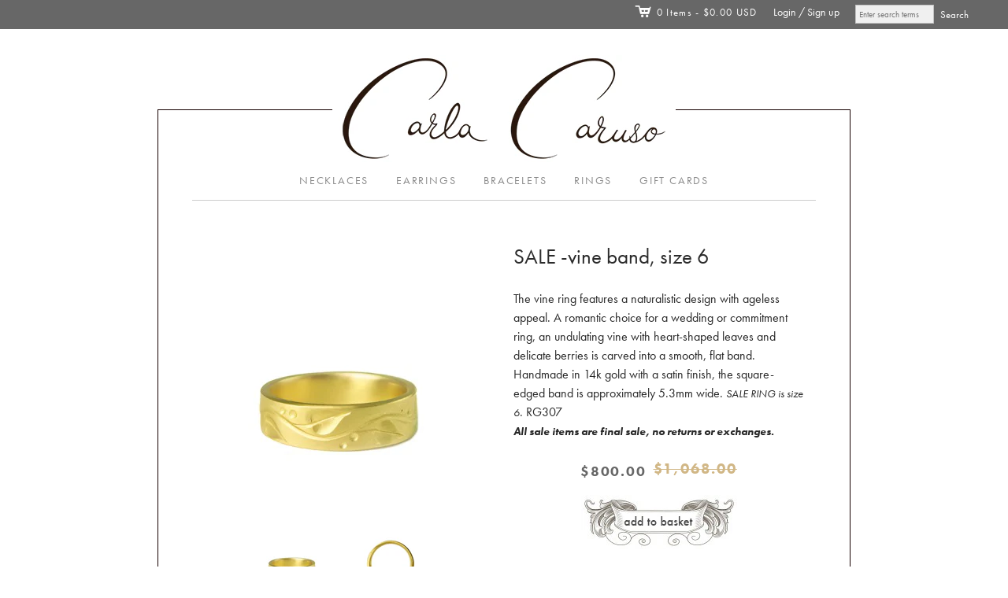

--- FILE ---
content_type: text/html; charset=utf-8
request_url: https://www.carlacarusojewelry.com/collections/rings/products/vine-wedding-band
body_size: 16809
content:
<!doctype html>
<!--[if lt IE 7]> <html xmlns:fb="http://www.facebook.com/2008/fbml" class="no-js lt-ie10 lt-ie9 lt-ie8 lt-ie7  ie6" lang="en"> <![endif]-->
<!--[if IE 7]>    <html xmlns:fb="http://www.facebook.com/2008/fbml" class="no-js lt-ie10 lt-ie9 lt-ie8  ie7" lang="en"> <![endif]-->
<!--[if IE 8]>    <html xmlns:fb="http://www.facebook.com/2008/fbml" class="no-js lt-ie10 lt-ie9  ie8" lang="en"> <![endif]-->
<!--[if IE 9]>    <html xmlns:fb="http://www.facebook.com/2008/fbml" class="no-js lt-ie10 ie9" lang="en"> <![endif]-->
<!--[if (gt IE 9)|!(IE)]><!--> <html class="no-js"> <!--<![endif]-->
<head>

  <meta charset="utf-8">
  <meta http-equiv="X-UA-Compatible" content="IE=edge,chrome=1">

  <link rel="canonical" href="https://www.carlacarusojewelry.com/products/vine-wedding-band" />

  <title>
    SALE -vine band, size 6

    

    

    
      &#8211; Carla Caruso
    
  </title>

  
    <meta name="description" content="The vine ring features a naturalistic design with ageless appeal. A romantic choice for a wedding or commitment ring, an undulating vine with heart-shaped leaves and delicate berries is carved into a smooth, flat band. Handmade in 14k gold with a satin finish, the square-edged band is approximately 5.3mm wide. SALE RIN" />
  

  <meta name="viewport" content="width=device-width, initial-scale=1.0">

  

  

<meta property="og:site_name" content="Carla Caruso" />
<meta property="og:url" content="https://www.carlacarusojewelry.com/products/vine-wedding-band" />
<meta property="og:title" content="SALE -vine band, size 6" />

  <meta property="og:description" content="The vine ring features a naturalistic design with ageless appeal. A romantic choice for a wedding or commitment ring, an undulating vine with heart-shaped leaves and delicate berries is carved into a smooth, flat band. Handmade in 14k gold with a satin finish, the square-edged band is approximately 5.3mm wide. SALE RIN" />


  <meta property="og:type" content="product">
  
    <meta property="og:image" content="http://www.carlacarusojewelry.com/cdn/shop/products/RG307_grande.jpg?v=1712084536" />
    <meta property="og:image:secure_url" content="https://www.carlacarusojewelry.com/cdn/shop/products/RG307_grande.jpg?v=1712084536" />
  
    <meta property="og:image" content="http://www.carlacarusojewelry.com/cdn/shop/products/RG307_2_grande.jpg?v=1712084548" />
    <meta property="og:image:secure_url" content="https://www.carlacarusojewelry.com/cdn/shop/products/RG307_2_grande.jpg?v=1712084548" />
  
    <meta property="og:image" content="http://www.carlacarusojewelry.com/cdn/shop/products/RG307_3_grande.jpg?v=1712084561" />
    <meta property="og:image:secure_url" content="https://www.carlacarusojewelry.com/cdn/shop/products/RG307_3_grande.jpg?v=1712084561" />
  
    <meta property="og:image" content="http://www.carlacarusojewelry.com/cdn/shop/products/RG307_4_grande.jpg?v=1712084575" />
    <meta property="og:image:secure_url" content="https://www.carlacarusojewelry.com/cdn/shop/products/RG307_4_grande.jpg?v=1712084575" />
  
  <meta property="og:price:amount" content="800.00">
  <meta property="og:price:currency" content="USD">




<meta name="twitter:card" content="summary">




  <meta property="twitter:description" content="The vine ring features a naturalistic design with ageless appeal. A romantic choice for a wedding or commitment ring, an undulating vine with heart-shaped leaves and delicate berries is carved into a smooth, flat band. Handmade in 14k gold with a satin finish, the square-edged band is approximately 5.3mm wide. SALE RIN" />


<meta name="twitter:url" content="https://www.carlacarusojewelry.com/products/vine-wedding-band">


  <meta name="twitter:title" content="<!--RG307-->SALE -vine band, size 6">
  <meta name="twitter:image" content="http://www.carlacarusojewelry.com/cdn/shop/products/RG307_grande.jpg?v=1712084536">


  









<link href="//fonts.googleapis.com/css?family=PT+Sans:400italic,700italic,400,700|Neuton:400,700" rel="stylesheet" type="text/css">


  <!-- 300 / 400italic / 700italic -->
  <link href="//www.carlacarusojewelry.com/cdn/shop/t/9/assets/neuton.css?v=103681876690615453091701213402" rel="stylesheet" type="text/css" media="all" />



  <link href="//www.carlacarusojewelry.com/cdn/shop/t/9/assets/theme.scss.css?v=172130187277526611161761578013" rel="stylesheet" type="text/css" media="all" />
  <link href="//www.carlacarusojewelry.com/cdn/shop/t/9/assets/carla.css?v=39404970395864504401673460257" rel="stylesheet" type="text/css" media="all" />
  

  <script src="//www.carlacarusojewelry.com/cdn/shop/t/9/assets/jquery.min.1.7.1.js?v=159969339303273603591673460257" type="text/javascript"></script>
  <script src="//www.carlacarusojewelry.com/cdn/shop/t/9/assets/modernizr-2.5.3.min.js?v=4489257370694278461673460257" type="text/javascript"></script>

  <script src="//www.carlacarusojewelry.com/cdn/shopifycloud/storefront/assets/themes_support/option_selection-b017cd28.js" type="text/javascript"></script>
  <script src="//www.carlacarusojewelry.com/cdn/shopifycloud/storefront/assets/themes_support/api.jquery-7ab1a3a4.js" type="text/javascript"></script>
  <script src="/services/javascripts/currencies.js" type="text/javascript"></script>
  
  <script src="//www.carlacarusojewelry.com/cdn/shop/t/9/assets/carla.js?v=160122891851721779681711732707" type="text/javascript"></script>

  

  
<script>
  var Theme = {};

  Theme.version = "7.2.0";

  Theme.currency = "USD";
  Theme.moneyFormat = "${{amount}}";
  Theme.moneyFormatCurrency = "${{amount}}";

  
    Theme.currencySwitcher = true;
    Theme.currencySwitcherFormat = "money_with_currency_format";
    /*
      Override the default Theme.moneyFormat for recalculating
      prices on the product and cart templates.
    */
    Theme.moneyFormat = "${{amount}}";
  

  
</script>


  <script>window.performance && window.performance.mark && window.performance.mark('shopify.content_for_header.start');</script><meta name="facebook-domain-verification" content="jh5on7pfxtnc0voz4jmbmctlcgvorr">
<meta id="shopify-digital-wallet" name="shopify-digital-wallet" content="/13245799/digital_wallets/dialog">
<meta name="shopify-checkout-api-token" content="3498031b8da8f0761dacffe7b48873fa">
<meta id="in-context-paypal-metadata" data-shop-id="13245799" data-venmo-supported="false" data-environment="production" data-locale="en_US" data-paypal-v4="true" data-currency="USD">
<link rel="alternate" type="application/json+oembed" href="https://www.carlacarusojewelry.com/products/vine-wedding-band.oembed">
<script async="async" src="/checkouts/internal/preloads.js?locale=en-US"></script>
<link rel="preconnect" href="https://shop.app" crossorigin="anonymous">
<script async="async" src="https://shop.app/checkouts/internal/preloads.js?locale=en-US&shop_id=13245799" crossorigin="anonymous"></script>
<script id="shopify-features" type="application/json">{"accessToken":"3498031b8da8f0761dacffe7b48873fa","betas":["rich-media-storefront-analytics"],"domain":"www.carlacarusojewelry.com","predictiveSearch":true,"shopId":13245799,"locale":"en"}</script>
<script>var Shopify = Shopify || {};
Shopify.shop = "carla-caruso-jewelry.myshopify.com";
Shopify.locale = "en";
Shopify.currency = {"active":"USD","rate":"1.0"};
Shopify.country = "US";
Shopify.theme = {"name":"Editions.Aq-0111","id":133503844501,"schema_name":null,"schema_version":null,"theme_store_id":457,"role":"main"};
Shopify.theme.handle = "null";
Shopify.theme.style = {"id":null,"handle":null};
Shopify.cdnHost = "www.carlacarusojewelry.com/cdn";
Shopify.routes = Shopify.routes || {};
Shopify.routes.root = "/";</script>
<script type="module">!function(o){(o.Shopify=o.Shopify||{}).modules=!0}(window);</script>
<script>!function(o){function n(){var o=[];function n(){o.push(Array.prototype.slice.apply(arguments))}return n.q=o,n}var t=o.Shopify=o.Shopify||{};t.loadFeatures=n(),t.autoloadFeatures=n()}(window);</script>
<script>
  window.ShopifyPay = window.ShopifyPay || {};
  window.ShopifyPay.apiHost = "shop.app\/pay";
  window.ShopifyPay.redirectState = null;
</script>
<script id="shop-js-analytics" type="application/json">{"pageType":"product"}</script>
<script defer="defer" async type="module" src="//www.carlacarusojewelry.com/cdn/shopifycloud/shop-js/modules/v2/client.init-shop-cart-sync_C5BV16lS.en.esm.js"></script>
<script defer="defer" async type="module" src="//www.carlacarusojewelry.com/cdn/shopifycloud/shop-js/modules/v2/chunk.common_CygWptCX.esm.js"></script>
<script type="module">
  await import("//www.carlacarusojewelry.com/cdn/shopifycloud/shop-js/modules/v2/client.init-shop-cart-sync_C5BV16lS.en.esm.js");
await import("//www.carlacarusojewelry.com/cdn/shopifycloud/shop-js/modules/v2/chunk.common_CygWptCX.esm.js");

  window.Shopify.SignInWithShop?.initShopCartSync?.({"fedCMEnabled":true,"windoidEnabled":true});

</script>
<script>
  window.Shopify = window.Shopify || {};
  if (!window.Shopify.featureAssets) window.Shopify.featureAssets = {};
  window.Shopify.featureAssets['shop-js'] = {"shop-cart-sync":["modules/v2/client.shop-cart-sync_ZFArdW7E.en.esm.js","modules/v2/chunk.common_CygWptCX.esm.js"],"init-fed-cm":["modules/v2/client.init-fed-cm_CmiC4vf6.en.esm.js","modules/v2/chunk.common_CygWptCX.esm.js"],"shop-button":["modules/v2/client.shop-button_tlx5R9nI.en.esm.js","modules/v2/chunk.common_CygWptCX.esm.js"],"shop-cash-offers":["modules/v2/client.shop-cash-offers_DOA2yAJr.en.esm.js","modules/v2/chunk.common_CygWptCX.esm.js","modules/v2/chunk.modal_D71HUcav.esm.js"],"init-windoid":["modules/v2/client.init-windoid_sURxWdc1.en.esm.js","modules/v2/chunk.common_CygWptCX.esm.js"],"shop-toast-manager":["modules/v2/client.shop-toast-manager_ClPi3nE9.en.esm.js","modules/v2/chunk.common_CygWptCX.esm.js"],"init-shop-email-lookup-coordinator":["modules/v2/client.init-shop-email-lookup-coordinator_B8hsDcYM.en.esm.js","modules/v2/chunk.common_CygWptCX.esm.js"],"init-shop-cart-sync":["modules/v2/client.init-shop-cart-sync_C5BV16lS.en.esm.js","modules/v2/chunk.common_CygWptCX.esm.js"],"avatar":["modules/v2/client.avatar_BTnouDA3.en.esm.js"],"pay-button":["modules/v2/client.pay-button_FdsNuTd3.en.esm.js","modules/v2/chunk.common_CygWptCX.esm.js"],"init-customer-accounts":["modules/v2/client.init-customer-accounts_DxDtT_ad.en.esm.js","modules/v2/client.shop-login-button_C5VAVYt1.en.esm.js","modules/v2/chunk.common_CygWptCX.esm.js","modules/v2/chunk.modal_D71HUcav.esm.js"],"init-shop-for-new-customer-accounts":["modules/v2/client.init-shop-for-new-customer-accounts_ChsxoAhi.en.esm.js","modules/v2/client.shop-login-button_C5VAVYt1.en.esm.js","modules/v2/chunk.common_CygWptCX.esm.js","modules/v2/chunk.modal_D71HUcav.esm.js"],"shop-login-button":["modules/v2/client.shop-login-button_C5VAVYt1.en.esm.js","modules/v2/chunk.common_CygWptCX.esm.js","modules/v2/chunk.modal_D71HUcav.esm.js"],"init-customer-accounts-sign-up":["modules/v2/client.init-customer-accounts-sign-up_CPSyQ0Tj.en.esm.js","modules/v2/client.shop-login-button_C5VAVYt1.en.esm.js","modules/v2/chunk.common_CygWptCX.esm.js","modules/v2/chunk.modal_D71HUcav.esm.js"],"shop-follow-button":["modules/v2/client.shop-follow-button_Cva4Ekp9.en.esm.js","modules/v2/chunk.common_CygWptCX.esm.js","modules/v2/chunk.modal_D71HUcav.esm.js"],"checkout-modal":["modules/v2/client.checkout-modal_BPM8l0SH.en.esm.js","modules/v2/chunk.common_CygWptCX.esm.js","modules/v2/chunk.modal_D71HUcav.esm.js"],"lead-capture":["modules/v2/client.lead-capture_Bi8yE_yS.en.esm.js","modules/v2/chunk.common_CygWptCX.esm.js","modules/v2/chunk.modal_D71HUcav.esm.js"],"shop-login":["modules/v2/client.shop-login_D6lNrXab.en.esm.js","modules/v2/chunk.common_CygWptCX.esm.js","modules/v2/chunk.modal_D71HUcav.esm.js"],"payment-terms":["modules/v2/client.payment-terms_CZxnsJam.en.esm.js","modules/v2/chunk.common_CygWptCX.esm.js","modules/v2/chunk.modal_D71HUcav.esm.js"]};
</script>
<script id="__st">var __st={"a":13245799,"offset":-18000,"reqid":"b0f36c81-daaf-4176-a3cf-d251c26d56f8-1768813247","pageurl":"www.carlacarusojewelry.com\/collections\/rings\/products\/vine-wedding-band","u":"6b47576f5383","p":"product","rtyp":"product","rid":7038230465};</script>
<script>window.ShopifyPaypalV4VisibilityTracking = true;</script>
<script id="captcha-bootstrap">!function(){'use strict';const t='contact',e='account',n='new_comment',o=[[t,t],['blogs',n],['comments',n],[t,'customer']],c=[[e,'customer_login'],[e,'guest_login'],[e,'recover_customer_password'],[e,'create_customer']],r=t=>t.map((([t,e])=>`form[action*='/${t}']:not([data-nocaptcha='true']) input[name='form_type'][value='${e}']`)).join(','),a=t=>()=>t?[...document.querySelectorAll(t)].map((t=>t.form)):[];function s(){const t=[...o],e=r(t);return a(e)}const i='password',u='form_key',d=['recaptcha-v3-token','g-recaptcha-response','h-captcha-response',i],f=()=>{try{return window.sessionStorage}catch{return}},m='__shopify_v',_=t=>t.elements[u];function p(t,e,n=!1){try{const o=window.sessionStorage,c=JSON.parse(o.getItem(e)),{data:r}=function(t){const{data:e,action:n}=t;return t[m]||n?{data:e,action:n}:{data:t,action:n}}(c);for(const[e,n]of Object.entries(r))t.elements[e]&&(t.elements[e].value=n);n&&o.removeItem(e)}catch(o){console.error('form repopulation failed',{error:o})}}const l='form_type',E='cptcha';function T(t){t.dataset[E]=!0}const w=window,h=w.document,L='Shopify',v='ce_forms',y='captcha';let A=!1;((t,e)=>{const n=(g='f06e6c50-85a8-45c8-87d0-21a2b65856fe',I='https://cdn.shopify.com/shopifycloud/storefront-forms-hcaptcha/ce_storefront_forms_captcha_hcaptcha.v1.5.2.iife.js',D={infoText:'Protected by hCaptcha',privacyText:'Privacy',termsText:'Terms'},(t,e,n)=>{const o=w[L][v],c=o.bindForm;if(c)return c(t,g,e,D).then(n);var r;o.q.push([[t,g,e,D],n]),r=I,A||(h.body.append(Object.assign(h.createElement('script'),{id:'captcha-provider',async:!0,src:r})),A=!0)});var g,I,D;w[L]=w[L]||{},w[L][v]=w[L][v]||{},w[L][v].q=[],w[L][y]=w[L][y]||{},w[L][y].protect=function(t,e){n(t,void 0,e),T(t)},Object.freeze(w[L][y]),function(t,e,n,w,h,L){const[v,y,A,g]=function(t,e,n){const i=e?o:[],u=t?c:[],d=[...i,...u],f=r(d),m=r(i),_=r(d.filter((([t,e])=>n.includes(e))));return[a(f),a(m),a(_),s()]}(w,h,L),I=t=>{const e=t.target;return e instanceof HTMLFormElement?e:e&&e.form},D=t=>v().includes(t);t.addEventListener('submit',(t=>{const e=I(t);if(!e)return;const n=D(e)&&!e.dataset.hcaptchaBound&&!e.dataset.recaptchaBound,o=_(e),c=g().includes(e)&&(!o||!o.value);(n||c)&&t.preventDefault(),c&&!n&&(function(t){try{if(!f())return;!function(t){const e=f();if(!e)return;const n=_(t);if(!n)return;const o=n.value;o&&e.removeItem(o)}(t);const e=Array.from(Array(32),(()=>Math.random().toString(36)[2])).join('');!function(t,e){_(t)||t.append(Object.assign(document.createElement('input'),{type:'hidden',name:u})),t.elements[u].value=e}(t,e),function(t,e){const n=f();if(!n)return;const o=[...t.querySelectorAll(`input[type='${i}']`)].map((({name:t})=>t)),c=[...d,...o],r={};for(const[a,s]of new FormData(t).entries())c.includes(a)||(r[a]=s);n.setItem(e,JSON.stringify({[m]:1,action:t.action,data:r}))}(t,e)}catch(e){console.error('failed to persist form',e)}}(e),e.submit())}));const S=(t,e)=>{t&&!t.dataset[E]&&(n(t,e.some((e=>e===t))),T(t))};for(const o of['focusin','change'])t.addEventListener(o,(t=>{const e=I(t);D(e)&&S(e,y())}));const B=e.get('form_key'),M=e.get(l),P=B&&M;t.addEventListener('DOMContentLoaded',(()=>{const t=y();if(P)for(const e of t)e.elements[l].value===M&&p(e,B);[...new Set([...A(),...v().filter((t=>'true'===t.dataset.shopifyCaptcha))])].forEach((e=>S(e,t)))}))}(h,new URLSearchParams(w.location.search),n,t,e,['guest_login'])})(!0,!0)}();</script>
<script integrity="sha256-4kQ18oKyAcykRKYeNunJcIwy7WH5gtpwJnB7kiuLZ1E=" data-source-attribution="shopify.loadfeatures" defer="defer" src="//www.carlacarusojewelry.com/cdn/shopifycloud/storefront/assets/storefront/load_feature-a0a9edcb.js" crossorigin="anonymous"></script>
<script crossorigin="anonymous" defer="defer" src="//www.carlacarusojewelry.com/cdn/shopifycloud/storefront/assets/shopify_pay/storefront-65b4c6d7.js?v=20250812"></script>
<script data-source-attribution="shopify.dynamic_checkout.dynamic.init">var Shopify=Shopify||{};Shopify.PaymentButton=Shopify.PaymentButton||{isStorefrontPortableWallets:!0,init:function(){window.Shopify.PaymentButton.init=function(){};var t=document.createElement("script");t.src="https://www.carlacarusojewelry.com/cdn/shopifycloud/portable-wallets/latest/portable-wallets.en.js",t.type="module",document.head.appendChild(t)}};
</script>
<script data-source-attribution="shopify.dynamic_checkout.buyer_consent">
  function portableWalletsHideBuyerConsent(e){var t=document.getElementById("shopify-buyer-consent"),n=document.getElementById("shopify-subscription-policy-button");t&&n&&(t.classList.add("hidden"),t.setAttribute("aria-hidden","true"),n.removeEventListener("click",e))}function portableWalletsShowBuyerConsent(e){var t=document.getElementById("shopify-buyer-consent"),n=document.getElementById("shopify-subscription-policy-button");t&&n&&(t.classList.remove("hidden"),t.removeAttribute("aria-hidden"),n.addEventListener("click",e))}window.Shopify?.PaymentButton&&(window.Shopify.PaymentButton.hideBuyerConsent=portableWalletsHideBuyerConsent,window.Shopify.PaymentButton.showBuyerConsent=portableWalletsShowBuyerConsent);
</script>
<script data-source-attribution="shopify.dynamic_checkout.cart.bootstrap">document.addEventListener("DOMContentLoaded",(function(){function t(){return document.querySelector("shopify-accelerated-checkout-cart, shopify-accelerated-checkout")}if(t())Shopify.PaymentButton.init();else{new MutationObserver((function(e,n){t()&&(Shopify.PaymentButton.init(),n.disconnect())})).observe(document.body,{childList:!0,subtree:!0})}}));
</script>
<link id="shopify-accelerated-checkout-styles" rel="stylesheet" media="screen" href="https://www.carlacarusojewelry.com/cdn/shopifycloud/portable-wallets/latest/accelerated-checkout-backwards-compat.css" crossorigin="anonymous">
<style id="shopify-accelerated-checkout-cart">
        #shopify-buyer-consent {
  margin-top: 1em;
  display: inline-block;
  width: 100%;
}

#shopify-buyer-consent.hidden {
  display: none;
}

#shopify-subscription-policy-button {
  background: none;
  border: none;
  padding: 0;
  text-decoration: underline;
  font-size: inherit;
  cursor: pointer;
}

#shopify-subscription-policy-button::before {
  box-shadow: none;
}

      </style>

<script>window.performance && window.performance.mark && window.performance.mark('shopify.content_for_header.end');</script>
  
  <script src="https://use.typekit.net/ssx2urv.js"></script>
  <script>try{Typekit.load({ async: true });}catch(e){}</script>

<link href="https://monorail-edge.shopifysvc.com" rel="dns-prefetch">
<script>(function(){if ("sendBeacon" in navigator && "performance" in window) {try {var session_token_from_headers = performance.getEntriesByType('navigation')[0].serverTiming.find(x => x.name == '_s').description;} catch {var session_token_from_headers = undefined;}var session_cookie_matches = document.cookie.match(/_shopify_s=([^;]*)/);var session_token_from_cookie = session_cookie_matches && session_cookie_matches.length === 2 ? session_cookie_matches[1] : "";var session_token = session_token_from_headers || session_token_from_cookie || "";function handle_abandonment_event(e) {var entries = performance.getEntries().filter(function(entry) {return /monorail-edge.shopifysvc.com/.test(entry.name);});if (!window.abandonment_tracked && entries.length === 0) {window.abandonment_tracked = true;var currentMs = Date.now();var navigation_start = performance.timing.navigationStart;var payload = {shop_id: 13245799,url: window.location.href,navigation_start,duration: currentMs - navigation_start,session_token,page_type: "product"};window.navigator.sendBeacon("https://monorail-edge.shopifysvc.com/v1/produce", JSON.stringify({schema_id: "online_store_buyer_site_abandonment/1.1",payload: payload,metadata: {event_created_at_ms: currentMs,event_sent_at_ms: currentMs}}));}}window.addEventListener('pagehide', handle_abandonment_event);}}());</script>
<script id="web-pixels-manager-setup">(function e(e,d,r,n,o){if(void 0===o&&(o={}),!Boolean(null===(a=null===(i=window.Shopify)||void 0===i?void 0:i.analytics)||void 0===a?void 0:a.replayQueue)){var i,a;window.Shopify=window.Shopify||{};var t=window.Shopify;t.analytics=t.analytics||{};var s=t.analytics;s.replayQueue=[],s.publish=function(e,d,r){return s.replayQueue.push([e,d,r]),!0};try{self.performance.mark("wpm:start")}catch(e){}var l=function(){var e={modern:/Edge?\/(1{2}[4-9]|1[2-9]\d|[2-9]\d{2}|\d{4,})\.\d+(\.\d+|)|Firefox\/(1{2}[4-9]|1[2-9]\d|[2-9]\d{2}|\d{4,})\.\d+(\.\d+|)|Chrom(ium|e)\/(9{2}|\d{3,})\.\d+(\.\d+|)|(Maci|X1{2}).+ Version\/(15\.\d+|(1[6-9]|[2-9]\d|\d{3,})\.\d+)([,.]\d+|)( \(\w+\)|)( Mobile\/\w+|) Safari\/|Chrome.+OPR\/(9{2}|\d{3,})\.\d+\.\d+|(CPU[ +]OS|iPhone[ +]OS|CPU[ +]iPhone|CPU IPhone OS|CPU iPad OS)[ +]+(15[._]\d+|(1[6-9]|[2-9]\d|\d{3,})[._]\d+)([._]\d+|)|Android:?[ /-](13[3-9]|1[4-9]\d|[2-9]\d{2}|\d{4,})(\.\d+|)(\.\d+|)|Android.+Firefox\/(13[5-9]|1[4-9]\d|[2-9]\d{2}|\d{4,})\.\d+(\.\d+|)|Android.+Chrom(ium|e)\/(13[3-9]|1[4-9]\d|[2-9]\d{2}|\d{4,})\.\d+(\.\d+|)|SamsungBrowser\/([2-9]\d|\d{3,})\.\d+/,legacy:/Edge?\/(1[6-9]|[2-9]\d|\d{3,})\.\d+(\.\d+|)|Firefox\/(5[4-9]|[6-9]\d|\d{3,})\.\d+(\.\d+|)|Chrom(ium|e)\/(5[1-9]|[6-9]\d|\d{3,})\.\d+(\.\d+|)([\d.]+$|.*Safari\/(?![\d.]+ Edge\/[\d.]+$))|(Maci|X1{2}).+ Version\/(10\.\d+|(1[1-9]|[2-9]\d|\d{3,})\.\d+)([,.]\d+|)( \(\w+\)|)( Mobile\/\w+|) Safari\/|Chrome.+OPR\/(3[89]|[4-9]\d|\d{3,})\.\d+\.\d+|(CPU[ +]OS|iPhone[ +]OS|CPU[ +]iPhone|CPU IPhone OS|CPU iPad OS)[ +]+(10[._]\d+|(1[1-9]|[2-9]\d|\d{3,})[._]\d+)([._]\d+|)|Android:?[ /-](13[3-9]|1[4-9]\d|[2-9]\d{2}|\d{4,})(\.\d+|)(\.\d+|)|Mobile Safari.+OPR\/([89]\d|\d{3,})\.\d+\.\d+|Android.+Firefox\/(13[5-9]|1[4-9]\d|[2-9]\d{2}|\d{4,})\.\d+(\.\d+|)|Android.+Chrom(ium|e)\/(13[3-9]|1[4-9]\d|[2-9]\d{2}|\d{4,})\.\d+(\.\d+|)|Android.+(UC? ?Browser|UCWEB|U3)[ /]?(15\.([5-9]|\d{2,})|(1[6-9]|[2-9]\d|\d{3,})\.\d+)\.\d+|SamsungBrowser\/(5\.\d+|([6-9]|\d{2,})\.\d+)|Android.+MQ{2}Browser\/(14(\.(9|\d{2,})|)|(1[5-9]|[2-9]\d|\d{3,})(\.\d+|))(\.\d+|)|K[Aa][Ii]OS\/(3\.\d+|([4-9]|\d{2,})\.\d+)(\.\d+|)/},d=e.modern,r=e.legacy,n=navigator.userAgent;return n.match(d)?"modern":n.match(r)?"legacy":"unknown"}(),u="modern"===l?"modern":"legacy",c=(null!=n?n:{modern:"",legacy:""})[u],f=function(e){return[e.baseUrl,"/wpm","/b",e.hashVersion,"modern"===e.buildTarget?"m":"l",".js"].join("")}({baseUrl:d,hashVersion:r,buildTarget:u}),m=function(e){var d=e.version,r=e.bundleTarget,n=e.surface,o=e.pageUrl,i=e.monorailEndpoint;return{emit:function(e){var a=e.status,t=e.errorMsg,s=(new Date).getTime(),l=JSON.stringify({metadata:{event_sent_at_ms:s},events:[{schema_id:"web_pixels_manager_load/3.1",payload:{version:d,bundle_target:r,page_url:o,status:a,surface:n,error_msg:t},metadata:{event_created_at_ms:s}}]});if(!i)return console&&console.warn&&console.warn("[Web Pixels Manager] No Monorail endpoint provided, skipping logging."),!1;try{return self.navigator.sendBeacon.bind(self.navigator)(i,l)}catch(e){}var u=new XMLHttpRequest;try{return u.open("POST",i,!0),u.setRequestHeader("Content-Type","text/plain"),u.send(l),!0}catch(e){return console&&console.warn&&console.warn("[Web Pixels Manager] Got an unhandled error while logging to Monorail."),!1}}}}({version:r,bundleTarget:l,surface:e.surface,pageUrl:self.location.href,monorailEndpoint:e.monorailEndpoint});try{o.browserTarget=l,function(e){var d=e.src,r=e.async,n=void 0===r||r,o=e.onload,i=e.onerror,a=e.sri,t=e.scriptDataAttributes,s=void 0===t?{}:t,l=document.createElement("script"),u=document.querySelector("head"),c=document.querySelector("body");if(l.async=n,l.src=d,a&&(l.integrity=a,l.crossOrigin="anonymous"),s)for(var f in s)if(Object.prototype.hasOwnProperty.call(s,f))try{l.dataset[f]=s[f]}catch(e){}if(o&&l.addEventListener("load",o),i&&l.addEventListener("error",i),u)u.appendChild(l);else{if(!c)throw new Error("Did not find a head or body element to append the script");c.appendChild(l)}}({src:f,async:!0,onload:function(){if(!function(){var e,d;return Boolean(null===(d=null===(e=window.Shopify)||void 0===e?void 0:e.analytics)||void 0===d?void 0:d.initialized)}()){var d=window.webPixelsManager.init(e)||void 0;if(d){var r=window.Shopify.analytics;r.replayQueue.forEach((function(e){var r=e[0],n=e[1],o=e[2];d.publishCustomEvent(r,n,o)})),r.replayQueue=[],r.publish=d.publishCustomEvent,r.visitor=d.visitor,r.initialized=!0}}},onerror:function(){return m.emit({status:"failed",errorMsg:"".concat(f," has failed to load")})},sri:function(e){var d=/^sha384-[A-Za-z0-9+/=]+$/;return"string"==typeof e&&d.test(e)}(c)?c:"",scriptDataAttributes:o}),m.emit({status:"loading"})}catch(e){m.emit({status:"failed",errorMsg:(null==e?void 0:e.message)||"Unknown error"})}}})({shopId: 13245799,storefrontBaseUrl: "https://www.carlacarusojewelry.com",extensionsBaseUrl: "https://extensions.shopifycdn.com/cdn/shopifycloud/web-pixels-manager",monorailEndpoint: "https://monorail-edge.shopifysvc.com/unstable/produce_batch",surface: "storefront-renderer",enabledBetaFlags: ["2dca8a86"],webPixelsConfigList: [{"id":"101843093","eventPayloadVersion":"v1","runtimeContext":"LAX","scriptVersion":"1","type":"CUSTOM","privacyPurposes":["ANALYTICS"],"name":"Google Analytics tag (migrated)"},{"id":"shopify-app-pixel","configuration":"{}","eventPayloadVersion":"v1","runtimeContext":"STRICT","scriptVersion":"0450","apiClientId":"shopify-pixel","type":"APP","privacyPurposes":["ANALYTICS","MARKETING"]},{"id":"shopify-custom-pixel","eventPayloadVersion":"v1","runtimeContext":"LAX","scriptVersion":"0450","apiClientId":"shopify-pixel","type":"CUSTOM","privacyPurposes":["ANALYTICS","MARKETING"]}],isMerchantRequest: false,initData: {"shop":{"name":"Carla Caruso","paymentSettings":{"currencyCode":"USD"},"myshopifyDomain":"carla-caruso-jewelry.myshopify.com","countryCode":"US","storefrontUrl":"https:\/\/www.carlacarusojewelry.com"},"customer":null,"cart":null,"checkout":null,"productVariants":[{"price":{"amount":800.0,"currencyCode":"USD"},"product":{"title":"\u003c!--RG307--\u003eSALE -vine band, size 6","vendor":"Carla Caruso","id":"7038230465","untranslatedTitle":"\u003c!--RG307--\u003eSALE -vine band, size 6","url":"\/products\/vine-wedding-band","type":"collections,wedding,rings,wedding \u0026 engagement rings"},"id":"22144700097","image":{"src":"\/\/www.carlacarusojewelry.com\/cdn\/shop\/products\/RG307.jpg?v=1712084536"},"sku":"RG307 - 01","title":"Default Title","untranslatedTitle":"Default Title"}],"purchasingCompany":null},},"https://www.carlacarusojewelry.com/cdn","fcfee988w5aeb613cpc8e4bc33m6693e112",{"modern":"","legacy":""},{"shopId":"13245799","storefrontBaseUrl":"https:\/\/www.carlacarusojewelry.com","extensionBaseUrl":"https:\/\/extensions.shopifycdn.com\/cdn\/shopifycloud\/web-pixels-manager","surface":"storefront-renderer","enabledBetaFlags":"[\"2dca8a86\"]","isMerchantRequest":"false","hashVersion":"fcfee988w5aeb613cpc8e4bc33m6693e112","publish":"custom","events":"[[\"page_viewed\",{}],[\"product_viewed\",{\"productVariant\":{\"price\":{\"amount\":800.0,\"currencyCode\":\"USD\"},\"product\":{\"title\":\"\u003c!--RG307--\u003eSALE -vine band, size 6\",\"vendor\":\"Carla Caruso\",\"id\":\"7038230465\",\"untranslatedTitle\":\"\u003c!--RG307--\u003eSALE -vine band, size 6\",\"url\":\"\/products\/vine-wedding-band\",\"type\":\"collections,wedding,rings,wedding \u0026 engagement rings\"},\"id\":\"22144700097\",\"image\":{\"src\":\"\/\/www.carlacarusojewelry.com\/cdn\/shop\/products\/RG307.jpg?v=1712084536\"},\"sku\":\"RG307 - 01\",\"title\":\"Default Title\",\"untranslatedTitle\":\"Default Title\"}}]]"});</script><script>
  window.ShopifyAnalytics = window.ShopifyAnalytics || {};
  window.ShopifyAnalytics.meta = window.ShopifyAnalytics.meta || {};
  window.ShopifyAnalytics.meta.currency = 'USD';
  var meta = {"product":{"id":7038230465,"gid":"gid:\/\/shopify\/Product\/7038230465","vendor":"Carla Caruso","type":"collections,wedding,rings,wedding \u0026 engagement rings","handle":"vine-wedding-band","variants":[{"id":22144700097,"price":80000,"name":"\u003c!--RG307--\u003eSALE -vine band, size 6","public_title":null,"sku":"RG307 - 01"}],"remote":false},"page":{"pageType":"product","resourceType":"product","resourceId":7038230465,"requestId":"b0f36c81-daaf-4176-a3cf-d251c26d56f8-1768813247"}};
  for (var attr in meta) {
    window.ShopifyAnalytics.meta[attr] = meta[attr];
  }
</script>
<script class="analytics">
  (function () {
    var customDocumentWrite = function(content) {
      var jquery = null;

      if (window.jQuery) {
        jquery = window.jQuery;
      } else if (window.Checkout && window.Checkout.$) {
        jquery = window.Checkout.$;
      }

      if (jquery) {
        jquery('body').append(content);
      }
    };

    var hasLoggedConversion = function(token) {
      if (token) {
        return document.cookie.indexOf('loggedConversion=' + token) !== -1;
      }
      return false;
    }

    var setCookieIfConversion = function(token) {
      if (token) {
        var twoMonthsFromNow = new Date(Date.now());
        twoMonthsFromNow.setMonth(twoMonthsFromNow.getMonth() + 2);

        document.cookie = 'loggedConversion=' + token + '; expires=' + twoMonthsFromNow;
      }
    }

    var trekkie = window.ShopifyAnalytics.lib = window.trekkie = window.trekkie || [];
    if (trekkie.integrations) {
      return;
    }
    trekkie.methods = [
      'identify',
      'page',
      'ready',
      'track',
      'trackForm',
      'trackLink'
    ];
    trekkie.factory = function(method) {
      return function() {
        var args = Array.prototype.slice.call(arguments);
        args.unshift(method);
        trekkie.push(args);
        return trekkie;
      };
    };
    for (var i = 0; i < trekkie.methods.length; i++) {
      var key = trekkie.methods[i];
      trekkie[key] = trekkie.factory(key);
    }
    trekkie.load = function(config) {
      trekkie.config = config || {};
      trekkie.config.initialDocumentCookie = document.cookie;
      var first = document.getElementsByTagName('script')[0];
      var script = document.createElement('script');
      script.type = 'text/javascript';
      script.onerror = function(e) {
        var scriptFallback = document.createElement('script');
        scriptFallback.type = 'text/javascript';
        scriptFallback.onerror = function(error) {
                var Monorail = {
      produce: function produce(monorailDomain, schemaId, payload) {
        var currentMs = new Date().getTime();
        var event = {
          schema_id: schemaId,
          payload: payload,
          metadata: {
            event_created_at_ms: currentMs,
            event_sent_at_ms: currentMs
          }
        };
        return Monorail.sendRequest("https://" + monorailDomain + "/v1/produce", JSON.stringify(event));
      },
      sendRequest: function sendRequest(endpointUrl, payload) {
        // Try the sendBeacon API
        if (window && window.navigator && typeof window.navigator.sendBeacon === 'function' && typeof window.Blob === 'function' && !Monorail.isIos12()) {
          var blobData = new window.Blob([payload], {
            type: 'text/plain'
          });

          if (window.navigator.sendBeacon(endpointUrl, blobData)) {
            return true;
          } // sendBeacon was not successful

        } // XHR beacon

        var xhr = new XMLHttpRequest();

        try {
          xhr.open('POST', endpointUrl);
          xhr.setRequestHeader('Content-Type', 'text/plain');
          xhr.send(payload);
        } catch (e) {
          console.log(e);
        }

        return false;
      },
      isIos12: function isIos12() {
        return window.navigator.userAgent.lastIndexOf('iPhone; CPU iPhone OS 12_') !== -1 || window.navigator.userAgent.lastIndexOf('iPad; CPU OS 12_') !== -1;
      }
    };
    Monorail.produce('monorail-edge.shopifysvc.com',
      'trekkie_storefront_load_errors/1.1',
      {shop_id: 13245799,
      theme_id: 133503844501,
      app_name: "storefront",
      context_url: window.location.href,
      source_url: "//www.carlacarusojewelry.com/cdn/s/trekkie.storefront.cd680fe47e6c39ca5d5df5f0a32d569bc48c0f27.min.js"});

        };
        scriptFallback.async = true;
        scriptFallback.src = '//www.carlacarusojewelry.com/cdn/s/trekkie.storefront.cd680fe47e6c39ca5d5df5f0a32d569bc48c0f27.min.js';
        first.parentNode.insertBefore(scriptFallback, first);
      };
      script.async = true;
      script.src = '//www.carlacarusojewelry.com/cdn/s/trekkie.storefront.cd680fe47e6c39ca5d5df5f0a32d569bc48c0f27.min.js';
      first.parentNode.insertBefore(script, first);
    };
    trekkie.load(
      {"Trekkie":{"appName":"storefront","development":false,"defaultAttributes":{"shopId":13245799,"isMerchantRequest":null,"themeId":133503844501,"themeCityHash":"3241822002448784332","contentLanguage":"en","currency":"USD","eventMetadataId":"a98821b0-9ff6-45f7-9019-9c80bdb4e824"},"isServerSideCookieWritingEnabled":true,"monorailRegion":"shop_domain","enabledBetaFlags":["65f19447"]},"Session Attribution":{},"S2S":{"facebookCapiEnabled":false,"source":"trekkie-storefront-renderer","apiClientId":580111}}
    );

    var loaded = false;
    trekkie.ready(function() {
      if (loaded) return;
      loaded = true;

      window.ShopifyAnalytics.lib = window.trekkie;

      var originalDocumentWrite = document.write;
      document.write = customDocumentWrite;
      try { window.ShopifyAnalytics.merchantGoogleAnalytics.call(this); } catch(error) {};
      document.write = originalDocumentWrite;

      window.ShopifyAnalytics.lib.page(null,{"pageType":"product","resourceType":"product","resourceId":7038230465,"requestId":"b0f36c81-daaf-4176-a3cf-d251c26d56f8-1768813247","shopifyEmitted":true});

      var match = window.location.pathname.match(/checkouts\/(.+)\/(thank_you|post_purchase)/)
      var token = match? match[1]: undefined;
      if (!hasLoggedConversion(token)) {
        setCookieIfConversion(token);
        window.ShopifyAnalytics.lib.track("Viewed Product",{"currency":"USD","variantId":22144700097,"productId":7038230465,"productGid":"gid:\/\/shopify\/Product\/7038230465","name":"\u003c!--RG307--\u003eSALE -vine band, size 6","price":"800.00","sku":"RG307 - 01","brand":"Carla Caruso","variant":null,"category":"collections,wedding,rings,wedding \u0026 engagement rings","nonInteraction":true,"remote":false},undefined,undefined,{"shopifyEmitted":true});
      window.ShopifyAnalytics.lib.track("monorail:\/\/trekkie_storefront_viewed_product\/1.1",{"currency":"USD","variantId":22144700097,"productId":7038230465,"productGid":"gid:\/\/shopify\/Product\/7038230465","name":"\u003c!--RG307--\u003eSALE -vine band, size 6","price":"800.00","sku":"RG307 - 01","brand":"Carla Caruso","variant":null,"category":"collections,wedding,rings,wedding \u0026 engagement rings","nonInteraction":true,"remote":false,"referer":"https:\/\/www.carlacarusojewelry.com\/collections\/rings\/products\/vine-wedding-band"});
      }
    });


        var eventsListenerScript = document.createElement('script');
        eventsListenerScript.async = true;
        eventsListenerScript.src = "//www.carlacarusojewelry.com/cdn/shopifycloud/storefront/assets/shop_events_listener-3da45d37.js";
        document.getElementsByTagName('head')[0].appendChild(eventsListenerScript);

})();</script>
  <script>
  if (!window.ga || (window.ga && typeof window.ga !== 'function')) {
    window.ga = function ga() {
      (window.ga.q = window.ga.q || []).push(arguments);
      if (window.Shopify && window.Shopify.analytics && typeof window.Shopify.analytics.publish === 'function') {
        window.Shopify.analytics.publish("ga_stub_called", {}, {sendTo: "google_osp_migration"});
      }
      console.error("Shopify's Google Analytics stub called with:", Array.from(arguments), "\nSee https://help.shopify.com/manual/promoting-marketing/pixels/pixel-migration#google for more information.");
    };
    if (window.Shopify && window.Shopify.analytics && typeof window.Shopify.analytics.publish === 'function') {
      window.Shopify.analytics.publish("ga_stub_initialized", {}, {sendTo: "google_osp_migration"});
    }
  }
</script>
<script
  defer
  src="https://www.carlacarusojewelry.com/cdn/shopifycloud/perf-kit/shopify-perf-kit-3.0.4.min.js"
  data-application="storefront-renderer"
  data-shop-id="13245799"
  data-render-region="gcp-us-central1"
  data-page-type="product"
  data-theme-instance-id="133503844501"
  data-theme-name=""
  data-theme-version=""
  data-monorail-region="shop_domain"
  data-resource-timing-sampling-rate="10"
  data-shs="true"
  data-shs-beacon="true"
  data-shs-export-with-fetch="true"
  data-shs-logs-sample-rate="1"
  data-shs-beacon-endpoint="https://www.carlacarusojewelry.com/api/collect"
></script>
</head>

<body class="
  minimalist
  light
  template-product
  neuton
  
  
  pt-sans
  
">

  <div id="fb-root"></div>
  <script>(function(d, s, id) {
    var js, fjs = d.getElementsByTagName(s)[0];
    if (d.getElementById(id)) return;
    js = d.createElement(s); js.id = id;
    js.src = "//connect.facebook.net/en_US/all.js#xfbml=1&appId=187795038002910";
    fjs.parentNode.insertBefore(js, fjs);
  }(document, 'script', 'facebook-jssdk'));</script>

  
  
  
  <div class='wide-header'>
  
    
    <div class="wide-header-logo">Carla Caruso</div>
    
    <div class="wide-header-liner header-nav"> 
    <ul class="header-tools clearfix">
        <li class="search accent-text">
          <!-- { % include 'search' % } -->
          
          <form class="search-form" action="/search" method="get">
            <input name="q" type="text" placeholder="Enter search terms" class="search-field">
            <input type="submit" value="Search" class="search-submit" name="submit">
          </form>
          
        </li>

        <li class="account-details">
          

  
    <p>
      <a href="/account/login" id="customer_login_link">Login</a>
      
        <a href="/account/register" id="customer_register_link">Sign up</a>
      
    </p>
  


        </li>

        <li class="cart-details accent-text">
          <div id="coin-container"></div>
          <a href="/cart"><span class="cart-icon">c</span><span class="cart-item-count-wrap">0 items</span> - <span class="cart-amount-wrap money">$0.00</span></a>
        </li>
    </ul>
    
    </div> 
  </div>

  <div id="page-wrap" class="clearfix has-payment-options">

    
<header class="main-header">
  <div class="logo-wrap ">
    
    

    
      <h2>
        <a href="/" class="logo">
          <img class="standard" alt="Carla Caruso" src="//www.carlacarusojewelry.com/cdn/shop/t/9/assets/logo.png?v=33738283041838180431673460257">
        </a>
      </h2>
    
  </div>

  <ul class="header-nav header-nav-minimalist  accent-text main-nav">
  
  
  <li class="mobile-nav-item search"><a><span>M</span>Search</a></li>
  <li class="mobile-nav-item cart"><a href="/cart"><span>c</span>Cart</a></li>
  <li class="mobile-nav-item navigate"><a><span>n</span>Navigate</a></li>

  <li class="nav-item" id="coin-container"></li>
  

    

    

    <li class="nav-item first  dropdown ">
      <a href="/collections/necklaces">Necklaces <span class="arrow down">[</span></a>

      
        <div class="dropdown-nav">

          <ul>
            
              <li class="first ">
                <a href="/collections/necklaces/new">New</a>
              </li>
            
              <li class=" ">
                <a href="/collections/necklaces/pendants">Pendants</a>
              </li>
            
              <li class=" ">
                <a href="/collections/necklaces/strands">Strands</a>
              </li>
            
              <li class=" ">
                <a href="/collections/necklaces/sale">Sale</a>
              </li>
            
              <li class=" last">
                <a href="/collections/necklaces">View All</a>
              </li>
            
          </ul>

        </div>
      

      
    </li>
  

    

    

    <li class="nav-item   dropdown ">
      <a href="/collections/earrings"> Earrings <span class="arrow down">[</span></a>

      
        <div class="dropdown-nav">

          <ul>
            
              <li class="first ">
                <a href="/collections/earrings/new">New</a>
              </li>
            
              <li class=" ">
                <a href="/collections/earrings/studs">Studs</a>
              </li>
            
              <li class=" ">
                <a href="/collections/earrings/hoops">Hoops</a>
              </li>
            
              <li class=" ">
                <a href="/collections/earrings/drops">Drops</a>
              </li>
            
              <li class=" ">
                <a href="/collections/earrings/sale">Sale</a>
              </li>
            
              <li class=" last">
                <a href="/collections/earrings">View All</a>
              </li>
            
          </ul>

        </div>
      

      
    </li>
  

    

    

    <li class="nav-item   dropdown ">
      <a href="/collections/bracelets">Bracelets <span class="arrow down">[</span></a>

      
        <div class="dropdown-nav">

          <ul>
            
              <li class="first ">
                <a href="/collections/bracelets/new">New</a>
              </li>
            
              <li class=" ">
                <a href="/collections/bracelets/bangles">Bangles</a>
              </li>
            
              <li class=" ">
                <a href="/collections/bracelets/strands">Strands</a>
              </li>
            
              <li class=" ">
                <a href="/collections/bracelets/sale">Sale</a>
              </li>
            
              <li class=" last">
                <a href="/collections/bracelets">View All</a>
              </li>
            
          </ul>

        </div>
      

      
    </li>
  

    

    

    <li class="nav-item   dropdown ">
      <a href="/collections/rings">Rings <span class="arrow down">[</span></a>

      
        <div class="dropdown-nav">

          <ul>
            
              <li class="first ">
                <a href="/collections/rings/new">New</a>
              </li>
            
              <li class=" ">
                <a href="/collections/rings/bands">Bands</a>
              </li>
            
              <li class=" ">
                <a href="/collections/rings/diamonds">Diamonds</a>
              </li>
            
              <li class=" ">
                <a href="/collections/rings/statement">Statement</a>
              </li>
            
              <li class=" ">
                <a href="/collections/rings/sale">Sale</a>
              </li>
            
              <li class=" last">
                <a href="/collections/rings">View All</a>
              </li>
            
          </ul>

        </div>
      

      
    </li>
  

    

    

    <li class="nav-item  last  ">
      <a href="https://www.carlacarusojewelry.com/collections/bracelets/products/carla-caruso-jewelry-gift-card?variant=45428299235477">Gift Cards </a>

      

      
    </li>
  
</ul>
<div style='display:none' class='mobile-search'>
  <form class="mobile-search-form" action="/search" method="get">
      <input name="q" type="text" placeholder="Enter search terms" class="mobile-search-field">
      <input type="submit" value="Go" class="mobile-search-submit" name="submit">
      <button class='mobile-search-cancel'>Cancel</button>
  </form>
</div>


  <div class="mobile-browse-container"></div>
  <div class="mobile-nav-dropdown-container accent-text"></div>

</header>

    <div class="header-underscore"></div>

    
<div id="content" class="product-page product-showcase">
  


  
<div id="product-wrapper">
  <section id="product-image-viewer" class="no-top-border ">
    <div id="product-image-showcase" class="product-main-image">
      
      <img src="//www.carlacarusojewelry.com/cdn/shop/products/RG307_1024x1024.jpg?v=1712084536" alt="vine wedding band">

      
    </div>

    
      <ul id="product-image-thumbnails">
        
          <li><img src="//www.carlacarusojewelry.com/cdn/shop/products/RG307_small.jpg?v=1712084536" alt="vine wedding band" data-high-res="//www.carlacarusojewelry.com/cdn/shop/products/RG307_1024x1024.jpg?v=1712084536" class="first active "></li>
        
          <li><img src="//www.carlacarusojewelry.com/cdn/shop/products/RG307_2_small.jpg?v=1712084548" alt="vine wedding band" data-high-res="//www.carlacarusojewelry.com/cdn/shop/products/RG307_2_1024x1024.jpg?v=1712084548" class=" "></li>
        
          <li><img src="//www.carlacarusojewelry.com/cdn/shop/products/RG307_3_small.jpg?v=1712084561" alt="vine wedding band" data-high-res="//www.carlacarusojewelry.com/cdn/shop/products/RG307_3_1024x1024.jpg?v=1712084561" class=" "></li>
        
          <li><img src="//www.carlacarusojewelry.com/cdn/shop/products/RG307_4_small.jpg?v=1712084575" alt="vine wedding band" data-high-res="//www.carlacarusojewelry.com/cdn/shop/products/RG307_4_1024x1024.jpg?v=1712084575" class=" last"></li>
        
      </ul>
    
  </section>
  
  <section id="product-title-description">
      <div class="product-page page-titlex has-description">
    <h1><!--RG307-->SALE -vine band, size 6</h1>
    <!-- <h2><a href="/collections/vendors?q=Carla%20Caruso" title="Carla Caruso">Carla Caruso</a></h2> -->
  		</div>
  	 
      <div id="product-description" class="rte">
        <p>The vine ring features a naturalistic design with ageless appeal. A romantic choice for a wedding or commitment ring, an undulating vine with heart-shaped leaves and delicate berries is carved into a smooth, flat band. Handmade in 14k gold with a satin finish, the square-edged band is approximately 5.3mm wide. <em>SALE RING is size 6</em>. RG307</p>
<p><em><strong>All sale items are final sale, no returns or exchanges.</strong></em></p>
      </div>
    
    
    
      <form class="product-form" action="/cart/add" method="post" id="product-form">

        
        <!-- no options -->
        
         <div class="product-options" style="display:none">
      
      <select class="product-variants" name="id" id="product-variants">
        
          <option  selected="selected"  value="22144700097" data-sku="RG307 - 01">Default Title - $800.00</option>
        
      </select>
     
      
    </div>
        
        
          

        


















<!-- wbuyx_price_min 80000
saw_product_compare_at_price 106800
saw_product_price 80000
-->











    <div id="infiniteoptions-container"></div>
    <div id="uploadery-container"></div>

    <ul id="product-add-to-cart" class="no-variants ">

      <li id="product-price" class="product-price group" itemprop="offers" itemscope itemtype="http://schema.org/Offer">
        <!-- here's where price shows up -->
        
        

  
          <!-- original prices here -->
        
            <span class="product-price-minimum accent-text money">
              $800.00 
            </span>
            <!-- 
            <span class="product-price-compare accent-text money">
              
                $1,068.00
              
            </span>
            -->
  

        
          <link itemprop="availability" href="http://schema.org/InStock">
        
      </li>

      <li id="product-add" class="group">
        
          <input class="action-btn accent-text add-to-cart" type="submit" value="Add" />
        
      </li>
    </ul>

   
  </form>
    
    
  </section>
  </div>


  


<div class="share-widget">

  <a target="_blank" href="//www.facebook.com/sharer.php?u=https://www.carlacarusojewelry.com/products/vine-wedding-band" class="share-facebook share-button">Share</a>

  <a target="_blank" href="//twitter.com/share?url=https://www.carlacarusojewelry.com/products/vine-wedding-band" class="share-twitter share-button">Tweet</a>

  
    <a target="_blank" href="//pinterest.com/pin/create/button/?url=https://www.carlacarusojewelry.com/products/vine-wedding-band&amp;media=http://www.carlacarusojewelry.com/cdn/shop/products/RG307_1024x1024.jpg?v=1712084536&amp;description=&lt;!--RG307--&gt;SALE -vine band, size 6" class="share-pinterest share-button">Pin it</a>
  

  <a target="_blank" href="//plus.google.com/share?url=https://www.carlacarusojewelry.com/products/vine-wedding-band" class="share-google share-button">+1</a>

</div>


  

  


  
  
  

  

  

  

    <section id="related-products" class="section">
      <!-- CC removed single-borders class from below -->
      <div class="section-title">
        <h2 class="accent-text">Related Products</h2>
      </div>

      <div class="product-list clearfix">
        
        
<article class="product-item">

  <!--
  We have to re-assign this variable depending on the
  page has access to either the product shopify object or
  the item shopify object (used on search pages)
  -->

  
  

  


















<!-- wbuyx_price_min 11000
saw_product_compare_at_price 11000
saw_product_price 11000
-->











  <div class="product-item-image is-loading">
    <a href="/collections/rings/products/simple-dainty-ring">
      <img src="//www.carlacarusojewelry.com/cdn/shop/products/Carla_Studs-1259-Edit_large.jpg?v=1571439210" alt="<!--RG245-->simple dainty ring">
    </a>

    <!-- Include sale banner if item is on sale -->
    

    <!-- Include sold out banner if item is unavailable -->
    

    
      <!-- Product overlay for adding to cart / browse -->
      <div class="product-item-details-overlay">
	      <div class="product-item-browse">
          <a title="See products details" href="/collections/rings/products/simple-dainty-ring">B</a>
	      </div>

        
	      
        <div class="product-item-quick-shop">
          <span title="Click to add item to cart" class="available" data-first-variant="ProductVariantDrop" data-variants="multiple" data-product-json='{&quot;id&quot;:7038898241,&quot;title&quot;:&quot;\u003c!--RG245--\u003esimple dainty ring&quot;,&quot;handle&quot;:&quot;simple-dainty-ring&quot;,&quot;description&quot;:&quot;\u003cp\u003eThe simple dainty ring is utterly plain and yet so covetous! It looks great and stacks beautifully. Wear it alone or in a set of 3, 5, or more. It&#39;s also a perfect midi ring. This delicate ring is hand shaped and hammered using recycled 14k gold with a satin finish. The band measures .8mm wide.  RG245\u003c\/p\u003e\n\u003cp\u003e\u003cspan style=\&quot;color: #999999;\&quot;\u003e\u003cem\u003eThese rings cannot be resized.\u003c\/em\u003e\u003c\/span\u003e\u003c\/p\u003e&quot;,&quot;published_at&quot;:&quot;2016-07-19T18:59:00-04:00&quot;,&quot;created_at&quot;:&quot;2016-07-19T19:00:00-04:00&quot;,&quot;vendor&quot;:&quot;Carla Caruso&quot;,&quot;type&quot;:&quot;rings,collections&quot;,&quot;tags&quot;:[&quot;bands&quot;,&quot;dainty&quot;,&quot;quick ship&quot;,&quot;stacking&quot;],&quot;price&quot;:11000,&quot;price_min&quot;:11000,&quot;price_max&quot;:11000,&quot;available&quot;:true,&quot;price_varies&quot;:false,&quot;compare_at_price&quot;:null,&quot;compare_at_price_min&quot;:0,&quot;compare_at_price_max&quot;:0,&quot;compare_at_price_varies&quot;:false,&quot;variants&quot;:[{&quot;id&quot;:22146597313,&quot;title&quot;:&quot;4 \/ 14k yellow gold&quot;,&quot;option1&quot;:&quot;4&quot;,&quot;option2&quot;:&quot;14k yellow gold&quot;,&quot;option3&quot;:null,&quot;sku&quot;:&quot;RG245-1 - 08&quot;,&quot;requires_shipping&quot;:true,&quot;taxable&quot;:true,&quot;featured_image&quot;:null,&quot;available&quot;:true,&quot;name&quot;:&quot;\u003c!--RG245--\u003esimple dainty ring - 4 \/ 14k yellow gold&quot;,&quot;public_title&quot;:&quot;4 \/ 14k yellow gold&quot;,&quot;options&quot;:[&quot;4&quot;,&quot;14k yellow gold&quot;],&quot;price&quot;:11000,&quot;weight&quot;:0,&quot;compare_at_price&quot;:null,&quot;inventory_quantity&quot;:20,&quot;inventory_management&quot;:null,&quot;inventory_policy&quot;:&quot;deny&quot;,&quot;barcode&quot;:&quot;&quot;,&quot;requires_selling_plan&quot;:false,&quot;selling_plan_allocations&quot;:[]},{&quot;id&quot;:22146597697,&quot;title&quot;:&quot;4.5 \/ 14k yellow gold&quot;,&quot;option1&quot;:&quot;4.5&quot;,&quot;option2&quot;:&quot;14k yellow gold&quot;,&quot;option3&quot;:null,&quot;sku&quot;:&quot;RG245-1 - 14&quot;,&quot;requires_shipping&quot;:true,&quot;taxable&quot;:true,&quot;featured_image&quot;:null,&quot;available&quot;:true,&quot;name&quot;:&quot;\u003c!--RG245--\u003esimple dainty ring - 4.5 \/ 14k yellow gold&quot;,&quot;public_title&quot;:&quot;4.5 \/ 14k yellow gold&quot;,&quot;options&quot;:[&quot;4.5&quot;,&quot;14k yellow gold&quot;],&quot;price&quot;:11000,&quot;weight&quot;:0,&quot;compare_at_price&quot;:null,&quot;inventory_quantity&quot;:20,&quot;inventory_management&quot;:null,&quot;inventory_policy&quot;:&quot;deny&quot;,&quot;barcode&quot;:&quot;&quot;,&quot;requires_selling_plan&quot;:false,&quot;selling_plan_allocations&quot;:[]},{&quot;id&quot;:22146597505,&quot;title&quot;:&quot;5 \/ 14k yellow gold&quot;,&quot;option1&quot;:&quot;5&quot;,&quot;option2&quot;:&quot;14k yellow gold&quot;,&quot;option3&quot;:null,&quot;sku&quot;:&quot;RG245-1 - 11&quot;,&quot;requires_shipping&quot;:true,&quot;taxable&quot;:true,&quot;featured_image&quot;:null,&quot;available&quot;:true,&quot;name&quot;:&quot;\u003c!--RG245--\u003esimple dainty ring - 5 \/ 14k yellow gold&quot;,&quot;public_title&quot;:&quot;5 \/ 14k yellow gold&quot;,&quot;options&quot;:[&quot;5&quot;,&quot;14k yellow gold&quot;],&quot;price&quot;:11000,&quot;weight&quot;:0,&quot;compare_at_price&quot;:null,&quot;inventory_quantity&quot;:13,&quot;inventory_management&quot;:null,&quot;inventory_policy&quot;:&quot;deny&quot;,&quot;barcode&quot;:&quot;&quot;,&quot;requires_selling_plan&quot;:false,&quot;selling_plan_allocations&quot;:[]},{&quot;id&quot;:22146597953,&quot;title&quot;:&quot;5.5 \/ 14k yellow gold&quot;,&quot;option1&quot;:&quot;5.5&quot;,&quot;option2&quot;:&quot;14k yellow gold&quot;,&quot;option3&quot;:null,&quot;sku&quot;:&quot;RG245-1 - 17&quot;,&quot;requires_shipping&quot;:true,&quot;taxable&quot;:true,&quot;featured_image&quot;:null,&quot;available&quot;:true,&quot;name&quot;:&quot;\u003c!--RG245--\u003esimple dainty ring - 5.5 \/ 14k yellow gold&quot;,&quot;public_title&quot;:&quot;5.5 \/ 14k yellow gold&quot;,&quot;options&quot;:[&quot;5.5&quot;,&quot;14k yellow gold&quot;],&quot;price&quot;:11000,&quot;weight&quot;:0,&quot;compare_at_price&quot;:null,&quot;inventory_quantity&quot;:15,&quot;inventory_management&quot;:null,&quot;inventory_policy&quot;:&quot;deny&quot;,&quot;barcode&quot;:&quot;&quot;,&quot;requires_selling_plan&quot;:false,&quot;selling_plan_allocations&quot;:[]},{&quot;id&quot;:22146596417,&quot;title&quot;:&quot;6 \/ 14k yellow gold&quot;,&quot;option1&quot;:&quot;6&quot;,&quot;option2&quot;:&quot;14k yellow gold&quot;,&quot;option3&quot;:null,&quot;sku&quot;:&quot;RG245-1 - 02&quot;,&quot;requires_shipping&quot;:true,&quot;taxable&quot;:true,&quot;featured_image&quot;:null,&quot;available&quot;:true,&quot;name&quot;:&quot;\u003c!--RG245--\u003esimple dainty ring - 6 \/ 14k yellow gold&quot;,&quot;public_title&quot;:&quot;6 \/ 14k yellow gold&quot;,&quot;options&quot;:[&quot;6&quot;,&quot;14k yellow gold&quot;],&quot;price&quot;:11000,&quot;weight&quot;:0,&quot;compare_at_price&quot;:null,&quot;inventory_quantity&quot;:14,&quot;inventory_management&quot;:null,&quot;inventory_policy&quot;:&quot;deny&quot;,&quot;barcode&quot;:&quot;&quot;,&quot;requires_selling_plan&quot;:false,&quot;selling_plan_allocations&quot;:[]},{&quot;id&quot;:22146598209,&quot;title&quot;:&quot;6.5 \/ 14k yellow gold&quot;,&quot;option1&quot;:&quot;6.5&quot;,&quot;option2&quot;:&quot;14k yellow gold&quot;,&quot;option3&quot;:null,&quot;sku&quot;:&quot;RG245-1 - 20&quot;,&quot;requires_shipping&quot;:true,&quot;taxable&quot;:true,&quot;featured_image&quot;:null,&quot;available&quot;:true,&quot;name&quot;:&quot;\u003c!--RG245--\u003esimple dainty ring - 6.5 \/ 14k yellow gold&quot;,&quot;public_title&quot;:&quot;6.5 \/ 14k yellow gold&quot;,&quot;options&quot;:[&quot;6.5&quot;,&quot;14k yellow gold&quot;],&quot;price&quot;:11000,&quot;weight&quot;:0,&quot;compare_at_price&quot;:null,&quot;inventory_quantity&quot;:17,&quot;inventory_management&quot;:null,&quot;inventory_policy&quot;:&quot;deny&quot;,&quot;barcode&quot;:&quot;&quot;,&quot;requires_selling_plan&quot;:false,&quot;selling_plan_allocations&quot;:[]},{&quot;id&quot;:22146596993,&quot;title&quot;:&quot;7 \/ 14k yellow gold&quot;,&quot;option1&quot;:&quot;7&quot;,&quot;option2&quot;:&quot;14k yellow gold&quot;,&quot;option3&quot;:null,&quot;sku&quot;:&quot;RG245-1 - 05&quot;,&quot;requires_shipping&quot;:true,&quot;taxable&quot;:true,&quot;featured_image&quot;:null,&quot;available&quot;:true,&quot;name&quot;:&quot;\u003c!--RG245--\u003esimple dainty ring - 7 \/ 14k yellow gold&quot;,&quot;public_title&quot;:&quot;7 \/ 14k yellow gold&quot;,&quot;options&quot;:[&quot;7&quot;,&quot;14k yellow gold&quot;],&quot;price&quot;:11000,&quot;weight&quot;:0,&quot;compare_at_price&quot;:null,&quot;inventory_quantity&quot;:17,&quot;inventory_management&quot;:null,&quot;inventory_policy&quot;:&quot;deny&quot;,&quot;barcode&quot;:&quot;&quot;,&quot;requires_selling_plan&quot;:false,&quot;selling_plan_allocations&quot;:[]},{&quot;id&quot;:22146598465,&quot;title&quot;:&quot;7.5 \/ 14k yellow gold&quot;,&quot;option1&quot;:&quot;7.5&quot;,&quot;option2&quot;:&quot;14k yellow gold&quot;,&quot;option3&quot;:null,&quot;sku&quot;:&quot;RG245-1 - 23&quot;,&quot;requires_shipping&quot;:true,&quot;taxable&quot;:true,&quot;featured_image&quot;:null,&quot;available&quot;:true,&quot;name&quot;:&quot;\u003c!--RG245--\u003esimple dainty ring - 7.5 \/ 14k yellow gold&quot;,&quot;public_title&quot;:&quot;7.5 \/ 14k yellow gold&quot;,&quot;options&quot;:[&quot;7.5&quot;,&quot;14k yellow gold&quot;],&quot;price&quot;:11000,&quot;weight&quot;:0,&quot;compare_at_price&quot;:null,&quot;inventory_quantity&quot;:20,&quot;inventory_management&quot;:null,&quot;inventory_policy&quot;:&quot;deny&quot;,&quot;barcode&quot;:&quot;&quot;,&quot;requires_selling_plan&quot;:false,&quot;selling_plan_allocations&quot;:[]}],&quot;images&quot;:[&quot;\/\/www.carlacarusojewelry.com\/cdn\/shop\/products\/Carla_Studs-1259-Edit.jpg?v=1571439210&quot;,&quot;\/\/www.carlacarusojewelry.com\/cdn\/shop\/products\/RG245-1_5.jpg?v=1571439210&quot;],&quot;featured_image&quot;:&quot;\/\/www.carlacarusojewelry.com\/cdn\/shop\/products\/Carla_Studs-1259-Edit.jpg?v=1571439210&quot;,&quot;options&quot;:[&quot;ring size&quot;,&quot;type of metal&quot;],&quot;media&quot;:[{&quot;alt&quot;:null,&quot;id&quot;:1983890522245,&quot;position&quot;:1,&quot;preview_image&quot;:{&quot;aspect_ratio&quot;:1.0,&quot;height&quot;:2304,&quot;width&quot;:2304,&quot;src&quot;:&quot;\/\/www.carlacarusojewelry.com\/cdn\/shop\/products\/Carla_Studs-1259-Edit.jpg?v=1571439210&quot;},&quot;aspect_ratio&quot;:1.0,&quot;height&quot;:2304,&quot;media_type&quot;:&quot;image&quot;,&quot;src&quot;:&quot;\/\/www.carlacarusojewelry.com\/cdn\/shop\/products\/Carla_Studs-1259-Edit.jpg?v=1571439210&quot;,&quot;width&quot;:2304},{&quot;alt&quot;:&quot;simple dainty ring&quot;,&quot;id&quot;:224669270061,&quot;position&quot;:2,&quot;preview_image&quot;:{&quot;aspect_ratio&quot;:1.0,&quot;height&quot;:335,&quot;width&quot;:335,&quot;src&quot;:&quot;\/\/www.carlacarusojewelry.com\/cdn\/shop\/products\/RG245-1_5.jpg?v=1571439210&quot;},&quot;aspect_ratio&quot;:1.0,&quot;height&quot;:335,&quot;media_type&quot;:&quot;image&quot;,&quot;src&quot;:&quot;\/\/www.carlacarusojewelry.com\/cdn\/shop\/products\/RG245-1_5.jpg?v=1571439210&quot;,&quot;width&quot;:335}],&quot;requires_selling_plan&quot;:false,&quot;selling_plan_groups&quot;:[],&quot;content&quot;:&quot;\u003cp\u003eThe simple dainty ring is utterly plain and yet so covetous! It looks great and stacks beautifully. Wear it alone or in a set of 3, 5, or more. It&#39;s also a perfect midi ring. This delicate ring is hand shaped and hammered using recycled 14k gold with a satin finish. The band measures .8mm wide.  RG245\u003c\/p\u003e\n\u003cp\u003e\u003cspan style=\&quot;color: #999999;\&quot;\u003e\u003cem\u003eThese rings cannot be resized.\u003c\/em\u003e\u003c\/span\u003e\u003c\/p\u003e&quot;}'>A</span>
        </div>
      </div>
    
  </div>

  <div class="product-item-info" id="product-info-7038898241">
    <h3 class="product-item-title"><a href="/collections/rings/products/simple-dainty-ring"><!--RG245-->simple dainty ring</a></h3>

    <!-- Product price (switches depending on the sale condition) -->
    

  
          <!-- original prices here -->
    
          
            <p class="product-item-price accent-text">
              
              <span class="money">$110.00</span>
            </p>
          
  


  </div>
</article>

<article class="product-item">

  <!--
  We have to re-assign this variable depending on the
  page has access to either the product shopify object or
  the item shopify object (used on search pages)
  -->

  
  

  


















<!-- wbuyx_price_min 32000
saw_product_compare_at_price 32000
saw_product_price 32000
-->











  <div class="product-item-image is-loading">
    <a href="/collections/rings/products/simple-dainty-ring-set-of-3">
      <img src="//www.carlacarusojewelry.com/cdn/shop/products/Carla_Studs-1261-Edit_large.jpg?v=1571439211" alt="<!--RG245-3-->simple dainty ring, set of 3">
    </a>

    <!-- Include sale banner if item is on sale -->
    

    <!-- Include sold out banner if item is unavailable -->
    

    
      <!-- Product overlay for adding to cart / browse -->
      <div class="product-item-details-overlay">
	      <div class="product-item-browse">
          <a title="See products details" href="/collections/rings/products/simple-dainty-ring-set-of-3">B</a>
	      </div>

        
	      
        <div class="product-item-quick-shop">
          <span title="Click to add item to cart" class="available" data-first-variant="ProductVariantDrop" data-variants="multiple" data-product-json='{&quot;id&quot;:7038901185,&quot;title&quot;:&quot;\u003c!--RG245-3--\u003esimple dainty ring, set of 3&quot;,&quot;handle&quot;:&quot;simple-dainty-ring-set-of-3&quot;,&quot;description&quot;:&quot;\u003cp\u003eThe simple dainty rings are utterly plain and yet so covetous! They look great on  and stack beautifully with just about every ring. Wear the set alone, as midi rings or mixed in with your other favorites.  These delicate rings are hand shaped and hammered using recycled 14k gold with a satin finish. The bands measure .8mm wide\u003cem\u003e. \u003c\/em\u003e RG245-3\u003c\/p\u003e\n\u003cp\u003e\u003cspan style=\&quot;color: #999999;\&quot;\u003e\u003cem\u003eThese rings cannot be resized.\u003c\/em\u003e\u003c\/span\u003e\u003c\/p\u003e&quot;,&quot;published_at&quot;:&quot;2016-07-19T19:00:00-04:00&quot;,&quot;created_at&quot;:&quot;2016-07-19T19:00:08-04:00&quot;,&quot;vendor&quot;:&quot;Carla Caruso&quot;,&quot;type&quot;:&quot;rings,collections&quot;,&quot;tags&quot;:[&quot;bands&quot;,&quot;dainty&quot;,&quot;stacking&quot;],&quot;price&quot;:32000,&quot;price_min&quot;:32000,&quot;price_max&quot;:32000,&quot;available&quot;:true,&quot;price_varies&quot;:false,&quot;compare_at_price&quot;:null,&quot;compare_at_price_min&quot;:0,&quot;compare_at_price_max&quot;:0,&quot;compare_at_price_varies&quot;:false,&quot;variants&quot;:[{&quot;id&quot;:22146602881,&quot;title&quot;:&quot;4 \/ 14k yellow gold&quot;,&quot;option1&quot;:&quot;4&quot;,&quot;option2&quot;:&quot;14k yellow gold&quot;,&quot;option3&quot;:null,&quot;sku&quot;:&quot;RG245-3 - 07&quot;,&quot;requires_shipping&quot;:true,&quot;taxable&quot;:true,&quot;featured_image&quot;:null,&quot;available&quot;:true,&quot;name&quot;:&quot;\u003c!--RG245-3--\u003esimple dainty ring, set of 3 - 4 \/ 14k yellow gold&quot;,&quot;public_title&quot;:&quot;4 \/ 14k yellow gold&quot;,&quot;options&quot;:[&quot;4&quot;,&quot;14k yellow gold&quot;],&quot;price&quot;:32000,&quot;weight&quot;:0,&quot;compare_at_price&quot;:null,&quot;inventory_quantity&quot;:20,&quot;inventory_management&quot;:null,&quot;inventory_policy&quot;:&quot;deny&quot;,&quot;barcode&quot;:&quot;&quot;,&quot;requires_selling_plan&quot;:false,&quot;selling_plan_allocations&quot;:[]},{&quot;id&quot;:22146603329,&quot;title&quot;:&quot;4.5 \/ 14k yellow gold&quot;,&quot;option1&quot;:&quot;4.5&quot;,&quot;option2&quot;:&quot;14k yellow gold&quot;,&quot;option3&quot;:null,&quot;sku&quot;:&quot;RG245-3 - 13&quot;,&quot;requires_shipping&quot;:true,&quot;taxable&quot;:true,&quot;featured_image&quot;:null,&quot;available&quot;:true,&quot;name&quot;:&quot;\u003c!--RG245-3--\u003esimple dainty ring, set of 3 - 4.5 \/ 14k yellow gold&quot;,&quot;public_title&quot;:&quot;4.5 \/ 14k yellow gold&quot;,&quot;options&quot;:[&quot;4.5&quot;,&quot;14k yellow gold&quot;],&quot;price&quot;:32000,&quot;weight&quot;:0,&quot;compare_at_price&quot;:null,&quot;inventory_quantity&quot;:20,&quot;inventory_management&quot;:null,&quot;inventory_policy&quot;:&quot;deny&quot;,&quot;barcode&quot;:&quot;&quot;,&quot;requires_selling_plan&quot;:false,&quot;selling_plan_allocations&quot;:[]},{&quot;id&quot;:22146603137,&quot;title&quot;:&quot;5 \/ 14k yellow gold&quot;,&quot;option1&quot;:&quot;5&quot;,&quot;option2&quot;:&quot;14k yellow gold&quot;,&quot;option3&quot;:null,&quot;sku&quot;:&quot;RG245-3 - 10&quot;,&quot;requires_shipping&quot;:true,&quot;taxable&quot;:true,&quot;featured_image&quot;:null,&quot;available&quot;:true,&quot;name&quot;:&quot;\u003c!--RG245-3--\u003esimple dainty ring, set of 3 - 5 \/ 14k yellow gold&quot;,&quot;public_title&quot;:&quot;5 \/ 14k yellow gold&quot;,&quot;options&quot;:[&quot;5&quot;,&quot;14k yellow gold&quot;],&quot;price&quot;:32000,&quot;weight&quot;:0,&quot;compare_at_price&quot;:null,&quot;inventory_quantity&quot;:20,&quot;inventory_management&quot;:null,&quot;inventory_policy&quot;:&quot;deny&quot;,&quot;barcode&quot;:&quot;&quot;,&quot;requires_selling_plan&quot;:false,&quot;selling_plan_allocations&quot;:[]},{&quot;id&quot;:22146603585,&quot;title&quot;:&quot;5.5 \/ 14k yellow gold&quot;,&quot;option1&quot;:&quot;5.5&quot;,&quot;option2&quot;:&quot;14k yellow gold&quot;,&quot;option3&quot;:null,&quot;sku&quot;:&quot;RG245-3 - 16&quot;,&quot;requires_shipping&quot;:true,&quot;taxable&quot;:true,&quot;featured_image&quot;:null,&quot;available&quot;:true,&quot;name&quot;:&quot;\u003c!--RG245-3--\u003esimple dainty ring, set of 3 - 5.5 \/ 14k yellow gold&quot;,&quot;public_title&quot;:&quot;5.5 \/ 14k yellow gold&quot;,&quot;options&quot;:[&quot;5.5&quot;,&quot;14k yellow gold&quot;],&quot;price&quot;:32000,&quot;weight&quot;:0,&quot;compare_at_price&quot;:null,&quot;inventory_quantity&quot;:20,&quot;inventory_management&quot;:null,&quot;inventory_policy&quot;:&quot;deny&quot;,&quot;barcode&quot;:&quot;&quot;,&quot;requires_selling_plan&quot;:false,&quot;selling_plan_allocations&quot;:[]},{&quot;id&quot;:22146602497,&quot;title&quot;:&quot;6 \/ 14k yellow gold&quot;,&quot;option1&quot;:&quot;6&quot;,&quot;option2&quot;:&quot;14k yellow gold&quot;,&quot;option3&quot;:null,&quot;sku&quot;:&quot;RG245-3 - 01&quot;,&quot;requires_shipping&quot;:true,&quot;taxable&quot;:true,&quot;featured_image&quot;:null,&quot;available&quot;:true,&quot;name&quot;:&quot;\u003c!--RG245-3--\u003esimple dainty ring, set of 3 - 6 \/ 14k yellow gold&quot;,&quot;public_title&quot;:&quot;6 \/ 14k yellow gold&quot;,&quot;options&quot;:[&quot;6&quot;,&quot;14k yellow gold&quot;],&quot;price&quot;:32000,&quot;weight&quot;:0,&quot;compare_at_price&quot;:null,&quot;inventory_quantity&quot;:20,&quot;inventory_management&quot;:null,&quot;inventory_policy&quot;:&quot;deny&quot;,&quot;barcode&quot;:&quot;&quot;,&quot;requires_selling_plan&quot;:false,&quot;selling_plan_allocations&quot;:[]},{&quot;id&quot;:22146603777,&quot;title&quot;:&quot;6.5 \/ 14k yellow gold&quot;,&quot;option1&quot;:&quot;6.5&quot;,&quot;option2&quot;:&quot;14k yellow gold&quot;,&quot;option3&quot;:null,&quot;sku&quot;:&quot;RG245-3 - 19&quot;,&quot;requires_shipping&quot;:true,&quot;taxable&quot;:true,&quot;featured_image&quot;:null,&quot;available&quot;:true,&quot;name&quot;:&quot;\u003c!--RG245-3--\u003esimple dainty ring, set of 3 - 6.5 \/ 14k yellow gold&quot;,&quot;public_title&quot;:&quot;6.5 \/ 14k yellow gold&quot;,&quot;options&quot;:[&quot;6.5&quot;,&quot;14k yellow gold&quot;],&quot;price&quot;:32000,&quot;weight&quot;:0,&quot;compare_at_price&quot;:null,&quot;inventory_quantity&quot;:20,&quot;inventory_management&quot;:null,&quot;inventory_policy&quot;:&quot;deny&quot;,&quot;barcode&quot;:&quot;&quot;,&quot;requires_selling_plan&quot;:false,&quot;selling_plan_allocations&quot;:[]},{&quot;id&quot;:22146602689,&quot;title&quot;:&quot;7 \/ 14k yellow gold&quot;,&quot;option1&quot;:&quot;7&quot;,&quot;option2&quot;:&quot;14k yellow gold&quot;,&quot;option3&quot;:null,&quot;sku&quot;:&quot;RG245-3 - 04&quot;,&quot;requires_shipping&quot;:true,&quot;taxable&quot;:true,&quot;featured_image&quot;:null,&quot;available&quot;:true,&quot;name&quot;:&quot;\u003c!--RG245-3--\u003esimple dainty ring, set of 3 - 7 \/ 14k yellow gold&quot;,&quot;public_title&quot;:&quot;7 \/ 14k yellow gold&quot;,&quot;options&quot;:[&quot;7&quot;,&quot;14k yellow gold&quot;],&quot;price&quot;:32000,&quot;weight&quot;:0,&quot;compare_at_price&quot;:null,&quot;inventory_quantity&quot;:20,&quot;inventory_management&quot;:null,&quot;inventory_policy&quot;:&quot;deny&quot;,&quot;barcode&quot;:&quot;&quot;,&quot;requires_selling_plan&quot;:false,&quot;selling_plan_allocations&quot;:[]},{&quot;id&quot;:22146603969,&quot;title&quot;:&quot;7.5 \/ 14k yellow gold&quot;,&quot;option1&quot;:&quot;7.5&quot;,&quot;option2&quot;:&quot;14k yellow gold&quot;,&quot;option3&quot;:null,&quot;sku&quot;:&quot;RG245-3 - 22&quot;,&quot;requires_shipping&quot;:true,&quot;taxable&quot;:true,&quot;featured_image&quot;:null,&quot;available&quot;:true,&quot;name&quot;:&quot;\u003c!--RG245-3--\u003esimple dainty ring, set of 3 - 7.5 \/ 14k yellow gold&quot;,&quot;public_title&quot;:&quot;7.5 \/ 14k yellow gold&quot;,&quot;options&quot;:[&quot;7.5&quot;,&quot;14k yellow gold&quot;],&quot;price&quot;:32000,&quot;weight&quot;:0,&quot;compare_at_price&quot;:null,&quot;inventory_quantity&quot;:20,&quot;inventory_management&quot;:null,&quot;inventory_policy&quot;:&quot;deny&quot;,&quot;barcode&quot;:&quot;&quot;,&quot;requires_selling_plan&quot;:false,&quot;selling_plan_allocations&quot;:[]}],&quot;images&quot;:[&quot;\/\/www.carlacarusojewelry.com\/cdn\/shop\/products\/Carla_Studs-1261-Edit.jpg?v=1571439211&quot;,&quot;\/\/www.carlacarusojewelry.com\/cdn\/shop\/products\/RG245-3_5.jpg?v=1571439211&quot;],&quot;featured_image&quot;:&quot;\/\/www.carlacarusojewelry.com\/cdn\/shop\/products\/Carla_Studs-1261-Edit.jpg?v=1571439211&quot;,&quot;options&quot;:[&quot;ring size&quot;,&quot;type of metal&quot;],&quot;media&quot;:[{&quot;alt&quot;:null,&quot;id&quot;:1983890555013,&quot;position&quot;:1,&quot;preview_image&quot;:{&quot;aspect_ratio&quot;:1.0,&quot;height&quot;:2496,&quot;width&quot;:2496,&quot;src&quot;:&quot;\/\/www.carlacarusojewelry.com\/cdn\/shop\/products\/Carla_Studs-1261-Edit.jpg?v=1571439211&quot;},&quot;aspect_ratio&quot;:1.0,&quot;height&quot;:2496,&quot;media_type&quot;:&quot;image&quot;,&quot;src&quot;:&quot;\/\/www.carlacarusojewelry.com\/cdn\/shop\/products\/Carla_Studs-1261-Edit.jpg?v=1571439211&quot;,&quot;width&quot;:2496},{&quot;alt&quot;:&quot;simple dainty ring, set of 3&quot;,&quot;id&quot;:224669302829,&quot;position&quot;:2,&quot;preview_image&quot;:{&quot;aspect_ratio&quot;:1.0,&quot;height&quot;:335,&quot;width&quot;:335,&quot;src&quot;:&quot;\/\/www.carlacarusojewelry.com\/cdn\/shop\/products\/RG245-3_5.jpg?v=1571439211&quot;},&quot;aspect_ratio&quot;:1.0,&quot;height&quot;:335,&quot;media_type&quot;:&quot;image&quot;,&quot;src&quot;:&quot;\/\/www.carlacarusojewelry.com\/cdn\/shop\/products\/RG245-3_5.jpg?v=1571439211&quot;,&quot;width&quot;:335}],&quot;requires_selling_plan&quot;:false,&quot;selling_plan_groups&quot;:[],&quot;content&quot;:&quot;\u003cp\u003eThe simple dainty rings are utterly plain and yet so covetous! They look great on  and stack beautifully with just about every ring. Wear the set alone, as midi rings or mixed in with your other favorites.  These delicate rings are hand shaped and hammered using recycled 14k gold with a satin finish. The bands measure .8mm wide\u003cem\u003e. \u003c\/em\u003e RG245-3\u003c\/p\u003e\n\u003cp\u003e\u003cspan style=\&quot;color: #999999;\&quot;\u003e\u003cem\u003eThese rings cannot be resized.\u003c\/em\u003e\u003c\/span\u003e\u003c\/p\u003e&quot;}'>A</span>
        </div>
      </div>
    
  </div>

  <div class="product-item-info" id="product-info-7038901185">
    <h3 class="product-item-title"><a href="/collections/rings/products/simple-dainty-ring-set-of-3"><!--RG245-3-->simple dainty ring, set of 3</a></h3>

    <!-- Product price (switches depending on the sale condition) -->
    

  
          <!-- original prices here -->
    
          
            <p class="product-item-price accent-text">
              
              <span class="money">$320.00</span>
            </p>
          
  


  </div>
</article>

<article class="product-item">

  <!--
  We have to re-assign this variable depending on the
  page has access to either the product shopify object or
  the item shopify object (used on search pages)
  -->

  
  

  


















<!-- wbuyx_price_min 15400
saw_product_compare_at_price 15400
saw_product_price 15400
-->











  <div class="product-item-image is-loading">
    <a href="/collections/rings/products/dainty-dot-ring">
      <img src="//www.carlacarusojewelry.com/cdn/shop/products/Carla_Studs-1264-Edit_large.jpg?v=1571439212" alt="<!--RG250-->dainty dot ring">
    </a>

    <!-- Include sale banner if item is on sale -->
    

    <!-- Include sold out banner if item is unavailable -->
    

    
      <!-- Product overlay for adding to cart / browse -->
      <div class="product-item-details-overlay">
	      <div class="product-item-browse">
          <a title="See products details" href="/collections/rings/products/dainty-dot-ring">B</a>
	      </div>

        
	      
        <div class="product-item-quick-shop">
          <span title="Click to add item to cart" class="available" data-first-variant="ProductVariantDrop" data-variants="multiple" data-product-json='{&quot;id&quot;:7038977089,&quot;title&quot;:&quot;\u003c!--RG250--\u003edainty dot ring&quot;,&quot;handle&quot;:&quot;dainty-dot-ring&quot;,&quot;description&quot;:&quot;\u003cp\u003eSpanning styles and generations, the dainty dot ring is simple and sweet when worn alone but especially charming when stacked with other dainty dot rings or mixed in with your favorite stacking set. Hand shaped and hammered in recycled 14k yellow gold with a satin finish, the band measures .8mm wide and the dot is approximately 2.3mm in diameter. RG250\u003c\/p\u003e\n\u003cp\u003e\u003cspan style=\&quot;color: #666666;\&quot;\u003e\u003cem\u003eThese rings cannot be resized.\u003c\/em\u003e\u003c\/span\u003e\u003c\/p\u003e&quot;,&quot;published_at&quot;:&quot;2016-07-19T19:03:00-04:00&quot;,&quot;created_at&quot;:&quot;2016-07-19T19:03:55-04:00&quot;,&quot;vendor&quot;:&quot;Carla Caruso&quot;,&quot;type&quot;:&quot;rings,collections&quot;,&quot;tags&quot;:[&quot;bands&quot;,&quot;dainty&quot;,&quot;dainty dot&quot;,&quot;stacking&quot;,&quot;stacking band&quot;,&quot;stacking ring&quot;],&quot;price&quot;:15400,&quot;price_min&quot;:15400,&quot;price_max&quot;:15400,&quot;available&quot;:true,&quot;price_varies&quot;:false,&quot;compare_at_price&quot;:null,&quot;compare_at_price_min&quot;:0,&quot;compare_at_price_max&quot;:0,&quot;compare_at_price_varies&quot;:false,&quot;variants&quot;:[{&quot;id&quot;:22146779329,&quot;title&quot;:&quot;4&quot;,&quot;option1&quot;:&quot;4&quot;,&quot;option2&quot;:null,&quot;option3&quot;:null,&quot;sku&quot;:&quot;RG250 - 03&quot;,&quot;requires_shipping&quot;:true,&quot;taxable&quot;:true,&quot;featured_image&quot;:null,&quot;available&quot;:true,&quot;name&quot;:&quot;\u003c!--RG250--\u003edainty dot ring - 4&quot;,&quot;public_title&quot;:&quot;4&quot;,&quot;options&quot;:[&quot;4&quot;],&quot;price&quot;:15400,&quot;weight&quot;:0,&quot;compare_at_price&quot;:null,&quot;inventory_quantity&quot;:20,&quot;inventory_management&quot;:null,&quot;inventory_policy&quot;:&quot;deny&quot;,&quot;barcode&quot;:&quot;&quot;,&quot;requires_selling_plan&quot;:false,&quot;selling_plan_allocations&quot;:[]},{&quot;id&quot;:22146779457,&quot;title&quot;:&quot;4.5&quot;,&quot;option1&quot;:&quot;4.5&quot;,&quot;option2&quot;:null,&quot;option3&quot;:null,&quot;sku&quot;:&quot;RG250 - 05&quot;,&quot;requires_shipping&quot;:true,&quot;taxable&quot;:true,&quot;featured_image&quot;:null,&quot;available&quot;:true,&quot;name&quot;:&quot;\u003c!--RG250--\u003edainty dot ring - 4.5&quot;,&quot;public_title&quot;:&quot;4.5&quot;,&quot;options&quot;:[&quot;4.5&quot;],&quot;price&quot;:15400,&quot;weight&quot;:0,&quot;compare_at_price&quot;:null,&quot;inventory_quantity&quot;:20,&quot;inventory_management&quot;:null,&quot;inventory_policy&quot;:&quot;deny&quot;,&quot;barcode&quot;:&quot;&quot;,&quot;requires_selling_plan&quot;:false,&quot;selling_plan_allocations&quot;:[]},{&quot;id&quot;:22146779393,&quot;title&quot;:&quot;5&quot;,&quot;option1&quot;:&quot;5&quot;,&quot;option2&quot;:null,&quot;option3&quot;:null,&quot;sku&quot;:&quot;RG250 - 04&quot;,&quot;requires_shipping&quot;:true,&quot;taxable&quot;:true,&quot;featured_image&quot;:null,&quot;available&quot;:true,&quot;name&quot;:&quot;\u003c!--RG250--\u003edainty dot ring - 5&quot;,&quot;public_title&quot;:&quot;5&quot;,&quot;options&quot;:[&quot;5&quot;],&quot;price&quot;:15400,&quot;weight&quot;:0,&quot;compare_at_price&quot;:null,&quot;inventory_quantity&quot;:20,&quot;inventory_management&quot;:null,&quot;inventory_policy&quot;:&quot;deny&quot;,&quot;barcode&quot;:&quot;&quot;,&quot;requires_selling_plan&quot;:false,&quot;selling_plan_allocations&quot;:[]},{&quot;id&quot;:22146779713,&quot;title&quot;:&quot;5.5&quot;,&quot;option1&quot;:&quot;5.5&quot;,&quot;option2&quot;:null,&quot;option3&quot;:null,&quot;sku&quot;:&quot;RG250 - 06&quot;,&quot;requires_shipping&quot;:true,&quot;taxable&quot;:true,&quot;featured_image&quot;:null,&quot;available&quot;:true,&quot;name&quot;:&quot;\u003c!--RG250--\u003edainty dot ring - 5.5&quot;,&quot;public_title&quot;:&quot;5.5&quot;,&quot;options&quot;:[&quot;5.5&quot;],&quot;price&quot;:15400,&quot;weight&quot;:0,&quot;compare_at_price&quot;:null,&quot;inventory_quantity&quot;:20,&quot;inventory_management&quot;:null,&quot;inventory_policy&quot;:&quot;deny&quot;,&quot;barcode&quot;:&quot;&quot;,&quot;requires_selling_plan&quot;:false,&quot;selling_plan_allocations&quot;:[]},{&quot;id&quot;:22146779201,&quot;title&quot;:&quot;6&quot;,&quot;option1&quot;:&quot;6&quot;,&quot;option2&quot;:null,&quot;option3&quot;:null,&quot;sku&quot;:&quot;RG250 - 01&quot;,&quot;requires_shipping&quot;:true,&quot;taxable&quot;:true,&quot;featured_image&quot;:null,&quot;available&quot;:true,&quot;name&quot;:&quot;\u003c!--RG250--\u003edainty dot ring - 6&quot;,&quot;public_title&quot;:&quot;6&quot;,&quot;options&quot;:[&quot;6&quot;],&quot;price&quot;:15400,&quot;weight&quot;:0,&quot;compare_at_price&quot;:null,&quot;inventory_quantity&quot;:20,&quot;inventory_management&quot;:null,&quot;inventory_policy&quot;:&quot;deny&quot;,&quot;barcode&quot;:&quot;&quot;,&quot;requires_selling_plan&quot;:false,&quot;selling_plan_allocations&quot;:[]},{&quot;id&quot;:22146779905,&quot;title&quot;:&quot;6.5&quot;,&quot;option1&quot;:&quot;6.5&quot;,&quot;option2&quot;:null,&quot;option3&quot;:null,&quot;sku&quot;:&quot;RG250 - 07&quot;,&quot;requires_shipping&quot;:true,&quot;taxable&quot;:true,&quot;featured_image&quot;:null,&quot;available&quot;:true,&quot;name&quot;:&quot;\u003c!--RG250--\u003edainty dot ring - 6.5&quot;,&quot;public_title&quot;:&quot;6.5&quot;,&quot;options&quot;:[&quot;6.5&quot;],&quot;price&quot;:15400,&quot;weight&quot;:0,&quot;compare_at_price&quot;:null,&quot;inventory_quantity&quot;:20,&quot;inventory_management&quot;:null,&quot;inventory_policy&quot;:&quot;deny&quot;,&quot;barcode&quot;:&quot;&quot;,&quot;requires_selling_plan&quot;:false,&quot;selling_plan_allocations&quot;:[]},{&quot;id&quot;:22146780097,&quot;title&quot;:&quot;7.5&quot;,&quot;option1&quot;:&quot;7.5&quot;,&quot;option2&quot;:null,&quot;option3&quot;:null,&quot;sku&quot;:&quot;RG250 - 08&quot;,&quot;requires_shipping&quot;:true,&quot;taxable&quot;:true,&quot;featured_image&quot;:null,&quot;available&quot;:true,&quot;name&quot;:&quot;\u003c!--RG250--\u003edainty dot ring - 7.5&quot;,&quot;public_title&quot;:&quot;7.5&quot;,&quot;options&quot;:[&quot;7.5&quot;],&quot;price&quot;:15400,&quot;weight&quot;:0,&quot;compare_at_price&quot;:null,&quot;inventory_quantity&quot;:20,&quot;inventory_management&quot;:null,&quot;inventory_policy&quot;:&quot;deny&quot;,&quot;barcode&quot;:&quot;&quot;,&quot;requires_selling_plan&quot;:false,&quot;selling_plan_allocations&quot;:[]},{&quot;id&quot;:22146779265,&quot;title&quot;:&quot;7&quot;,&quot;option1&quot;:&quot;7&quot;,&quot;option2&quot;:null,&quot;option3&quot;:null,&quot;sku&quot;:&quot;RG250 - 02&quot;,&quot;requires_shipping&quot;:true,&quot;taxable&quot;:true,&quot;featured_image&quot;:null,&quot;available&quot;:true,&quot;name&quot;:&quot;\u003c!--RG250--\u003edainty dot ring - 7&quot;,&quot;public_title&quot;:&quot;7&quot;,&quot;options&quot;:[&quot;7&quot;],&quot;price&quot;:15400,&quot;weight&quot;:0,&quot;compare_at_price&quot;:null,&quot;inventory_quantity&quot;:20,&quot;inventory_management&quot;:null,&quot;inventory_policy&quot;:&quot;deny&quot;,&quot;barcode&quot;:&quot;&quot;,&quot;requires_selling_plan&quot;:false,&quot;selling_plan_allocations&quot;:[]},{&quot;id&quot;:22146780225,&quot;title&quot;:&quot;8&quot;,&quot;option1&quot;:&quot;8&quot;,&quot;option2&quot;:null,&quot;option3&quot;:null,&quot;sku&quot;:&quot;RG250 - 09&quot;,&quot;requires_shipping&quot;:true,&quot;taxable&quot;:true,&quot;featured_image&quot;:null,&quot;available&quot;:true,&quot;name&quot;:&quot;\u003c!--RG250--\u003edainty dot ring - 8&quot;,&quot;public_title&quot;:&quot;8&quot;,&quot;options&quot;:[&quot;8&quot;],&quot;price&quot;:15400,&quot;weight&quot;:0,&quot;compare_at_price&quot;:null,&quot;inventory_quantity&quot;:20,&quot;inventory_management&quot;:null,&quot;inventory_policy&quot;:&quot;deny&quot;,&quot;barcode&quot;:&quot;&quot;,&quot;requires_selling_plan&quot;:false,&quot;selling_plan_allocations&quot;:[]}],&quot;images&quot;:[&quot;\/\/www.carlacarusojewelry.com\/cdn\/shop\/products\/Carla_Studs-1264-Edit.jpg?v=1571439212&quot;],&quot;featured_image&quot;:&quot;\/\/www.carlacarusojewelry.com\/cdn\/shop\/products\/Carla_Studs-1264-Edit.jpg?v=1571439212&quot;,&quot;options&quot;:[&quot;ring size&quot;],&quot;media&quot;:[{&quot;alt&quot;:null,&quot;id&quot;:1983890817157,&quot;position&quot;:1,&quot;preview_image&quot;:{&quot;aspect_ratio&quot;:1.0,&quot;height&quot;:2071,&quot;width&quot;:2071,&quot;src&quot;:&quot;\/\/www.carlacarusojewelry.com\/cdn\/shop\/products\/Carla_Studs-1264-Edit.jpg?v=1571439212&quot;},&quot;aspect_ratio&quot;:1.0,&quot;height&quot;:2071,&quot;media_type&quot;:&quot;image&quot;,&quot;src&quot;:&quot;\/\/www.carlacarusojewelry.com\/cdn\/shop\/products\/Carla_Studs-1264-Edit.jpg?v=1571439212&quot;,&quot;width&quot;:2071}],&quot;requires_selling_plan&quot;:false,&quot;selling_plan_groups&quot;:[],&quot;content&quot;:&quot;\u003cp\u003eSpanning styles and generations, the dainty dot ring is simple and sweet when worn alone but especially charming when stacked with other dainty dot rings or mixed in with your favorite stacking set. Hand shaped and hammered in recycled 14k yellow gold with a satin finish, the band measures .8mm wide and the dot is approximately 2.3mm in diameter. RG250\u003c\/p\u003e\n\u003cp\u003e\u003cspan style=\&quot;color: #666666;\&quot;\u003e\u003cem\u003eThese rings cannot be resized.\u003c\/em\u003e\u003c\/span\u003e\u003c\/p\u003e&quot;}'>A</span>
        </div>
      </div>
    
  </div>

  <div class="product-item-info" id="product-info-7038977089">
    <h3 class="product-item-title"><a href="/collections/rings/products/dainty-dot-ring"><!--RG250-->dainty dot ring</a></h3>

    <!-- Product price (switches depending on the sale condition) -->
    

  
          <!-- original prices here -->
    
          
            <p class="product-item-price accent-text">
              
              <span class="money">$154.00</span>
            </p>
          
  


  </div>
</article>

<article class="product-item">

  <!--
  We have to re-assign this variable depending on the
  page has access to either the product shopify object or
  the item shopify object (used on search pages)
  -->

  
  

  


















<!-- wbuyx_price_min 26400
saw_product_compare_at_price 26400
saw_product_price 26400
-->











  <div class="product-item-image is-loading">
    <a href="/collections/rings/products/dainty-dot-ring-with-diamond">
      <img src="//www.carlacarusojewelry.com/cdn/shop/products/Carla_Studs-1479-Edit_large.jpg?v=1571439212" alt="<!--RG251-->dainty dot ring with diamond">
    </a>

    <!-- Include sale banner if item is on sale -->
    

    <!-- Include sold out banner if item is unavailable -->
    

    
      <!-- Product overlay for adding to cart / browse -->
      <div class="product-item-details-overlay">
	      <div class="product-item-browse">
          <a title="See products details" href="/collections/rings/products/dainty-dot-ring-with-diamond">B</a>
	      </div>

        
	      
        <div class="product-item-quick-shop">
          <span title="Click to add item to cart" class="available" data-first-variant="ProductVariantDrop" data-variants="multiple" data-product-json='{&quot;id&quot;:7038979265,&quot;title&quot;:&quot;\u003c!--RG251--\u003edainty dot ring with diamond&quot;,&quot;handle&quot;:&quot;dainty-dot-ring-with-diamond&quot;,&quot;description&quot;:&quot;\u003cp\u003eSpanning styles and generations, the dainty dot ring with diamond is simple and sweet when worn alone but especially charming when stacked with other dainty dot rings or mixed in with your favorite stacking set. Hand shaped and hammered in recycled 14k gold with a satin finish, the band measures .8mm wide and the dot is approximately 2.3mm in diameter, set with a .0125ct CanadaMark™ diamond. RG251\u003c\/p\u003e\n\u003cp\u003e\u003cspan style=\&quot;color: #999999;\&quot;\u003e\u003cem\u003eThese rings cannot be resized.\u003c\/em\u003e\u003c\/span\u003e\u003c\/p\u003e&quot;,&quot;published_at&quot;:&quot;2016-07-19T19:03:00-04:00&quot;,&quot;created_at&quot;:&quot;2016-07-19T19:04:02-04:00&quot;,&quot;vendor&quot;:&quot;Carla Caruso&quot;,&quot;type&quot;:&quot;rings&quot;,&quot;tags&quot;:[&quot;14k&quot;,&quot;14k Gold&quot;,&quot;14k yellow&quot;,&quot;14k yellow Gold&quot;,&quot;bands&quot;,&quot;CanadaMark&quot;,&quot;dainty&quot;,&quot;diamond&quot;,&quot;Diamond and Gold Ring&quot;,&quot;diamond dot&quot;,&quot;diamonds&quot;,&quot;dot&quot;,&quot;gemstone rings&quot;,&quot;gemstones&quot;,&quot;Gold&quot;,&quot;gold and diamond&quot;,&quot;gold and diamond ring&quot;,&quot;stacking&quot;,&quot;stacking band&quot;,&quot;stacking ring&quot;,&quot;yellow gold&quot;],&quot;price&quot;:26400,&quot;price_min&quot;:26400,&quot;price_max&quot;:26400,&quot;available&quot;:true,&quot;price_varies&quot;:false,&quot;compare_at_price&quot;:null,&quot;compare_at_price_min&quot;:0,&quot;compare_at_price_max&quot;:0,&quot;compare_at_price_varies&quot;:false,&quot;variants&quot;:[{&quot;id&quot;:22146788993,&quot;title&quot;:&quot;4&quot;,&quot;option1&quot;:&quot;4&quot;,&quot;option2&quot;:null,&quot;option3&quot;:null,&quot;sku&quot;:&quot;RG251 - 03&quot;,&quot;requires_shipping&quot;:true,&quot;taxable&quot;:true,&quot;featured_image&quot;:null,&quot;available&quot;:true,&quot;name&quot;:&quot;\u003c!--RG251--\u003edainty dot ring with diamond - 4&quot;,&quot;public_title&quot;:&quot;4&quot;,&quot;options&quot;:[&quot;4&quot;],&quot;price&quot;:26400,&quot;weight&quot;:0,&quot;compare_at_price&quot;:null,&quot;inventory_quantity&quot;:20,&quot;inventory_management&quot;:null,&quot;inventory_policy&quot;:&quot;deny&quot;,&quot;barcode&quot;:&quot;&quot;,&quot;requires_selling_plan&quot;:false,&quot;selling_plan_allocations&quot;:[]},{&quot;id&quot;:22146789121,&quot;title&quot;:&quot;4.5&quot;,&quot;option1&quot;:&quot;4.5&quot;,&quot;option2&quot;:null,&quot;option3&quot;:null,&quot;sku&quot;:&quot;RG251 - 05&quot;,&quot;requires_shipping&quot;:true,&quot;taxable&quot;:true,&quot;featured_image&quot;:null,&quot;available&quot;:true,&quot;name&quot;:&quot;\u003c!--RG251--\u003edainty dot ring with diamond - 4.5&quot;,&quot;public_title&quot;:&quot;4.5&quot;,&quot;options&quot;:[&quot;4.5&quot;],&quot;price&quot;:26400,&quot;weight&quot;:0,&quot;compare_at_price&quot;:null,&quot;inventory_quantity&quot;:20,&quot;inventory_management&quot;:null,&quot;inventory_policy&quot;:&quot;deny&quot;,&quot;barcode&quot;:&quot;&quot;,&quot;requires_selling_plan&quot;:false,&quot;selling_plan_allocations&quot;:[]},{&quot;id&quot;:22146789057,&quot;title&quot;:&quot;5&quot;,&quot;option1&quot;:&quot;5&quot;,&quot;option2&quot;:null,&quot;option3&quot;:null,&quot;sku&quot;:&quot;RG251 - 04&quot;,&quot;requires_shipping&quot;:true,&quot;taxable&quot;:true,&quot;featured_image&quot;:null,&quot;available&quot;:true,&quot;name&quot;:&quot;\u003c!--RG251--\u003edainty dot ring with diamond - 5&quot;,&quot;public_title&quot;:&quot;5&quot;,&quot;options&quot;:[&quot;5&quot;],&quot;price&quot;:26400,&quot;weight&quot;:0,&quot;compare_at_price&quot;:null,&quot;inventory_quantity&quot;:20,&quot;inventory_management&quot;:null,&quot;inventory_policy&quot;:&quot;deny&quot;,&quot;barcode&quot;:&quot;&quot;,&quot;requires_selling_plan&quot;:false,&quot;selling_plan_allocations&quot;:[]},{&quot;id&quot;:22146789185,&quot;title&quot;:&quot;5.5&quot;,&quot;option1&quot;:&quot;5.5&quot;,&quot;option2&quot;:null,&quot;option3&quot;:null,&quot;sku&quot;:&quot;RG251 - 06&quot;,&quot;requires_shipping&quot;:true,&quot;taxable&quot;:true,&quot;featured_image&quot;:null,&quot;available&quot;:true,&quot;name&quot;:&quot;\u003c!--RG251--\u003edainty dot ring with diamond - 5.5&quot;,&quot;public_title&quot;:&quot;5.5&quot;,&quot;options&quot;:[&quot;5.5&quot;],&quot;price&quot;:26400,&quot;weight&quot;:0,&quot;compare_at_price&quot;:null,&quot;inventory_quantity&quot;:20,&quot;inventory_management&quot;:null,&quot;inventory_policy&quot;:&quot;deny&quot;,&quot;barcode&quot;:&quot;&quot;,&quot;requires_selling_plan&quot;:false,&quot;selling_plan_allocations&quot;:[]},{&quot;id&quot;:22146788865,&quot;title&quot;:&quot;6&quot;,&quot;option1&quot;:&quot;6&quot;,&quot;option2&quot;:null,&quot;option3&quot;:null,&quot;sku&quot;:&quot;RG251 - 01&quot;,&quot;requires_shipping&quot;:true,&quot;taxable&quot;:true,&quot;featured_image&quot;:null,&quot;available&quot;:true,&quot;name&quot;:&quot;\u003c!--RG251--\u003edainty dot ring with diamond - 6&quot;,&quot;public_title&quot;:&quot;6&quot;,&quot;options&quot;:[&quot;6&quot;],&quot;price&quot;:26400,&quot;weight&quot;:0,&quot;compare_at_price&quot;:null,&quot;inventory_quantity&quot;:20,&quot;inventory_management&quot;:null,&quot;inventory_policy&quot;:&quot;deny&quot;,&quot;barcode&quot;:&quot;&quot;,&quot;requires_selling_plan&quot;:false,&quot;selling_plan_allocations&quot;:[]},{&quot;id&quot;:22146789249,&quot;title&quot;:&quot;6.5&quot;,&quot;option1&quot;:&quot;6.5&quot;,&quot;option2&quot;:null,&quot;option3&quot;:null,&quot;sku&quot;:&quot;RG251 - 07&quot;,&quot;requires_shipping&quot;:true,&quot;taxable&quot;:true,&quot;featured_image&quot;:null,&quot;available&quot;:true,&quot;name&quot;:&quot;\u003c!--RG251--\u003edainty dot ring with diamond - 6.5&quot;,&quot;public_title&quot;:&quot;6.5&quot;,&quot;options&quot;:[&quot;6.5&quot;],&quot;price&quot;:26400,&quot;weight&quot;:0,&quot;compare_at_price&quot;:null,&quot;inventory_quantity&quot;:20,&quot;inventory_management&quot;:null,&quot;inventory_policy&quot;:&quot;deny&quot;,&quot;barcode&quot;:&quot;&quot;,&quot;requires_selling_plan&quot;:false,&quot;selling_plan_allocations&quot;:[]},{&quot;id&quot;:22146788929,&quot;title&quot;:&quot;7&quot;,&quot;option1&quot;:&quot;7&quot;,&quot;option2&quot;:null,&quot;option3&quot;:null,&quot;sku&quot;:&quot;RG251 - 02&quot;,&quot;requires_shipping&quot;:true,&quot;taxable&quot;:true,&quot;featured_image&quot;:null,&quot;available&quot;:true,&quot;name&quot;:&quot;\u003c!--RG251--\u003edainty dot ring with diamond - 7&quot;,&quot;public_title&quot;:&quot;7&quot;,&quot;options&quot;:[&quot;7&quot;],&quot;price&quot;:26400,&quot;weight&quot;:0,&quot;compare_at_price&quot;:null,&quot;inventory_quantity&quot;:20,&quot;inventory_management&quot;:null,&quot;inventory_policy&quot;:&quot;deny&quot;,&quot;barcode&quot;:&quot;&quot;,&quot;requires_selling_plan&quot;:false,&quot;selling_plan_allocations&quot;:[]},{&quot;id&quot;:22146789313,&quot;title&quot;:&quot;7.5&quot;,&quot;option1&quot;:&quot;7.5&quot;,&quot;option2&quot;:null,&quot;option3&quot;:null,&quot;sku&quot;:&quot;RG251 - 08&quot;,&quot;requires_shipping&quot;:true,&quot;taxable&quot;:true,&quot;featured_image&quot;:null,&quot;available&quot;:true,&quot;name&quot;:&quot;\u003c!--RG251--\u003edainty dot ring with diamond - 7.5&quot;,&quot;public_title&quot;:&quot;7.5&quot;,&quot;options&quot;:[&quot;7.5&quot;],&quot;price&quot;:26400,&quot;weight&quot;:0,&quot;compare_at_price&quot;:null,&quot;inventory_quantity&quot;:20,&quot;inventory_management&quot;:null,&quot;inventory_policy&quot;:&quot;deny&quot;,&quot;barcode&quot;:&quot;&quot;,&quot;requires_selling_plan&quot;:false,&quot;selling_plan_allocations&quot;:[]},{&quot;id&quot;:22146789377,&quot;title&quot;:&quot;8&quot;,&quot;option1&quot;:&quot;8&quot;,&quot;option2&quot;:null,&quot;option3&quot;:null,&quot;sku&quot;:&quot;RG251 - 09&quot;,&quot;requires_shipping&quot;:true,&quot;taxable&quot;:true,&quot;featured_image&quot;:null,&quot;available&quot;:true,&quot;name&quot;:&quot;\u003c!--RG251--\u003edainty dot ring with diamond - 8&quot;,&quot;public_title&quot;:&quot;8&quot;,&quot;options&quot;:[&quot;8&quot;],&quot;price&quot;:26400,&quot;weight&quot;:0,&quot;compare_at_price&quot;:null,&quot;inventory_quantity&quot;:20,&quot;inventory_management&quot;:null,&quot;inventory_policy&quot;:&quot;deny&quot;,&quot;barcode&quot;:&quot;&quot;,&quot;requires_selling_plan&quot;:false,&quot;selling_plan_allocations&quot;:[]}],&quot;images&quot;:[&quot;\/\/www.carlacarusojewelry.com\/cdn\/shop\/products\/Carla_Studs-1479-Edit.jpg?v=1571439212&quot;,&quot;\/\/www.carlacarusojewelry.com\/cdn\/shop\/products\/RG251_7.jpg?v=1571439212&quot;,&quot;\/\/www.carlacarusojewelry.com\/cdn\/shop\/products\/RG251_8.jpg?v=1571439212&quot;],&quot;featured_image&quot;:&quot;\/\/www.carlacarusojewelry.com\/cdn\/shop\/products\/Carla_Studs-1479-Edit.jpg?v=1571439212&quot;,&quot;options&quot;:[&quot;ring size&quot;],&quot;media&quot;:[{&quot;alt&quot;:null,&quot;id&quot;:2058358259845,&quot;position&quot;:1,&quot;preview_image&quot;:{&quot;aspect_ratio&quot;:1.0,&quot;height&quot;:1000,&quot;width&quot;:1000,&quot;src&quot;:&quot;\/\/www.carlacarusojewelry.com\/cdn\/shop\/products\/Carla_Studs-1479-Edit.jpg?v=1571439212&quot;},&quot;aspect_ratio&quot;:1.0,&quot;height&quot;:1000,&quot;media_type&quot;:&quot;image&quot;,&quot;src&quot;:&quot;\/\/www.carlacarusojewelry.com\/cdn\/shop\/products\/Carla_Studs-1479-Edit.jpg?v=1571439212&quot;,&quot;width&quot;:1000},{&quot;alt&quot;:null,&quot;id&quot;:1792738099333,&quot;position&quot;:2,&quot;preview_image&quot;:{&quot;aspect_ratio&quot;:1.0,&quot;height&quot;:1024,&quot;width&quot;:1024,&quot;src&quot;:&quot;\/\/www.carlacarusojewelry.com\/cdn\/shop\/products\/RG251_7.jpg?v=1571439212&quot;},&quot;aspect_ratio&quot;:1.0,&quot;height&quot;:1024,&quot;media_type&quot;:&quot;image&quot;,&quot;src&quot;:&quot;\/\/www.carlacarusojewelry.com\/cdn\/shop\/products\/RG251_7.jpg?v=1571439212&quot;,&quot;width&quot;:1024},{&quot;alt&quot;:null,&quot;id&quot;:1792738132101,&quot;position&quot;:3,&quot;preview_image&quot;:{&quot;aspect_ratio&quot;:1.0,&quot;height&quot;:1024,&quot;width&quot;:1024,&quot;src&quot;:&quot;\/\/www.carlacarusojewelry.com\/cdn\/shop\/products\/RG251_8.jpg?v=1571439212&quot;},&quot;aspect_ratio&quot;:1.0,&quot;height&quot;:1024,&quot;media_type&quot;:&quot;image&quot;,&quot;src&quot;:&quot;\/\/www.carlacarusojewelry.com\/cdn\/shop\/products\/RG251_8.jpg?v=1571439212&quot;,&quot;width&quot;:1024}],&quot;requires_selling_plan&quot;:false,&quot;selling_plan_groups&quot;:[],&quot;content&quot;:&quot;\u003cp\u003eSpanning styles and generations, the dainty dot ring with diamond is simple and sweet when worn alone but especially charming when stacked with other dainty dot rings or mixed in with your favorite stacking set. Hand shaped and hammered in recycled 14k gold with a satin finish, the band measures .8mm wide and the dot is approximately 2.3mm in diameter, set with a .0125ct CanadaMark™ diamond. RG251\u003c\/p\u003e\n\u003cp\u003e\u003cspan style=\&quot;color: #999999;\&quot;\u003e\u003cem\u003eThese rings cannot be resized.\u003c\/em\u003e\u003c\/span\u003e\u003c\/p\u003e&quot;}'>A</span>
        </div>
      </div>
    
  </div>

  <div class="product-item-info" id="product-info-7038979265">
    <h3 class="product-item-title"><a href="/collections/rings/products/dainty-dot-ring-with-diamond"><!--RG251-->dainty dot ring with diamond</a></h3>

    <!-- Product price (switches depending on the sale condition) -->
    

  
          <!-- original prices here -->
    
          
            <p class="product-item-price accent-text">
              
              <span class="money">$264.00</span>
            </p>
          
  


  </div>
</article>

      </div>
    </section>

  


  <div class="accent-text" id="breadcrumb-navigation">
   <span><a href="/">Home</a></span>
   
      
      <!-- NO LINK TO COLLECTIONS -->
      <!-- <span class="sep">/</span> <span><a href="/collections">Collections</a></span> <span class="sep">/</span> <span><a href="/collections/rings">rings</a></span>-->
      
      <span class="sep">/</span> <span><!--RG307-->SALE -vine band, size 6</span>
   
</div>


</div>




















<!-- wbuyx_price_min 80000
saw_product_compare_at_price 106800
saw_product_price 80000
-->











<script>
  // required for splitting variants
  // see ProductView
  
  

           function sawholesale_product_json(product) {
             var saw_discount_js = 1
                 if (saw_discount_js == 1) {
                 return product 
                 }
             var saw_product_compare_at_price_js, variant_price
             for (var vi = 0, vlen = product.variants.length; vi < vlen; vi++) {
                 saw_product_compare_at_price_js = product.variants[vi].compare_at_price
                 if (saw_product_compare_at_price_js == null) {
                   saw_product_compare_at_price_js = product.variants[vi].price 
                 }
               
                 
                 
                 variant_price = saw_product_compare_at_price_js * saw_discount_js
                 if (variant_price > product.variants[vi].price) {
                   variant_price = product.variants[vi].price
                 }
               
                 product.variants[vi].price = variant_price
                 if (saw_product_compare_at_price_js > variant_price) {                   
                 	product.variants[vi].compare_at_price = saw_product_compare_at_price_js
                 }
             }
             product.price = product.variants[0].price
             product.compare_at_price = product.variants[0].compare_at_price
             product.compare_at_price_min = product.variants[0].compare_at_price_min
             product.compare_at_price_max = product.variants[0].compare_at_price_max

          	//console.log(product)
             return product
          }


    
  Theme.product = sawholesale_product_json({"id":7038230465,"title":"\u003c!--RG307--\u003eSALE -vine band, size 6","handle":"vine-wedding-band","description":"\u003cp\u003eThe vine ring features a naturalistic design with ageless appeal. A romantic choice for a wedding or commitment ring, an undulating vine with heart-shaped leaves and delicate berries is carved into a smooth, flat band. Handmade in 14k gold with a satin finish, the square-edged band is approximately 5.3mm wide. \u003cem\u003eSALE RING is size 6\u003c\/em\u003e. RG307\u003c\/p\u003e\n\u003cp\u003e\u003cem\u003e\u003cstrong\u003eAll sale items are final sale, no returns or exchanges.\u003c\/strong\u003e\u003c\/em\u003e\u003c\/p\u003e","published_at":"2024-03-14T15:49:30-04:00","created_at":"2016-07-19T18:23:14-04:00","vendor":"Carla Caruso","type":"collections,wedding,rings,wedding \u0026 engagement rings","tags":["14k","14k Gold","bands","natural","natural [rings]","sale","women's bands"],"price":80000,"price_min":80000,"price_max":80000,"available":true,"price_varies":false,"compare_at_price":106800,"compare_at_price_min":106800,"compare_at_price_max":106800,"compare_at_price_varies":false,"variants":[{"id":22144700097,"title":"Default Title","option1":"Default Title","option2":null,"option3":null,"sku":"RG307 - 01","requires_shipping":true,"taxable":true,"featured_image":null,"available":true,"name":"\u003c!--RG307--\u003eSALE -vine band, size 6","public_title":null,"options":["Default Title"],"price":80000,"weight":0,"compare_at_price":106800,"inventory_quantity":20,"inventory_management":"shopify","inventory_policy":"deny","barcode":"","requires_selling_plan":false,"selling_plan_allocations":[]}],"images":["\/\/www.carlacarusojewelry.com\/cdn\/shop\/products\/RG307.jpg?v=1712084536","\/\/www.carlacarusojewelry.com\/cdn\/shop\/products\/RG307_2.jpg?v=1712084548","\/\/www.carlacarusojewelry.com\/cdn\/shop\/products\/RG307_3.jpg?v=1712084561","\/\/www.carlacarusojewelry.com\/cdn\/shop\/products\/RG307_4.jpg?v=1712084575"],"featured_image":"\/\/www.carlacarusojewelry.com\/cdn\/shop\/products\/RG307.jpg?v=1712084536","options":["Title"],"media":[{"alt":"vine wedding band","id":224648724525,"position":1,"preview_image":{"aspect_ratio":1.0,"height":335,"width":335,"src":"\/\/www.carlacarusojewelry.com\/cdn\/shop\/products\/RG307.jpg?v=1712084536"},"aspect_ratio":1.0,"height":335,"media_type":"image","src":"\/\/www.carlacarusojewelry.com\/cdn\/shop\/products\/RG307.jpg?v=1712084536","width":335},{"alt":"vine wedding band","id":224648757293,"position":2,"preview_image":{"aspect_ratio":1.0,"height":335,"width":335,"src":"\/\/www.carlacarusojewelry.com\/cdn\/shop\/products\/RG307_2.jpg?v=1712084548"},"aspect_ratio":1.0,"height":335,"media_type":"image","src":"\/\/www.carlacarusojewelry.com\/cdn\/shop\/products\/RG307_2.jpg?v=1712084548","width":335},{"alt":"vine wedding band","id":224648790061,"position":3,"preview_image":{"aspect_ratio":1.0,"height":335,"width":335,"src":"\/\/www.carlacarusojewelry.com\/cdn\/shop\/products\/RG307_3.jpg?v=1712084561"},"aspect_ratio":1.0,"height":335,"media_type":"image","src":"\/\/www.carlacarusojewelry.com\/cdn\/shop\/products\/RG307_3.jpg?v=1712084561","width":335},{"alt":"vine wedding band","id":224648822829,"position":4,"preview_image":{"aspect_ratio":1.0,"height":335,"width":335,"src":"\/\/www.carlacarusojewelry.com\/cdn\/shop\/products\/RG307_4.jpg?v=1712084575"},"aspect_ratio":1.0,"height":335,"media_type":"image","src":"\/\/www.carlacarusojewelry.com\/cdn\/shop\/products\/RG307_4.jpg?v=1712084575","width":335}],"requires_selling_plan":false,"selling_plan_groups":[],"content":"\u003cp\u003eThe vine ring features a naturalistic design with ageless appeal. A romantic choice for a wedding or commitment ring, an undulating vine with heart-shaped leaves and delicate berries is carved into a smooth, flat band. Handmade in 14k gold with a satin finish, the square-edged band is approximately 5.3mm wide. \u003cem\u003eSALE RING is size 6\u003c\/em\u003e. RG307\u003c\/p\u003e\n\u003cp\u003e\u003cem\u003e\u003cstrong\u003eAll sale items are final sale, no returns or exchanges.\u003c\/strong\u003e\u003c\/em\u003e\u003c\/p\u003e"});
  Theme.firstVariant = 22144700097;
  
  jQuery(function($) {
    
   	jQuery('.select-wrapper').filter(function() {
 	 return jQuery(this).find('option').size() === 1
	}).hide();
    
  });
  
</script>


    

    
<footer class="main-footer">
  <section class="footer-tools section">
    <ul class="footer-module-wrapper clearfix">
		
      <li class="footer-module copyright footer-double-borders inline-module">
        <div class="footer-module-inner">
          
          
          <h2 class="module-title accent-text">© 
            2026
           
            <a href="/" title="">Carla Caruso</a>
          </h2>
          

  <div class="currency-switcher-wrapper">
    <div class="select-wrapper currency-switcher">
      <div class="selected-currency"></div>
      <select id="currencies" name="currencies">
        
        
        <option value="USD" selected="selected">USD</option>
        
          
          <option value="INR">INR</option>
          
        
          
          <option value="GBP">GBP</option>
          
        
          
          <option value="CAD">CAD</option>
          
        
          
        
          
          <option value="AUD">AUD</option>
          
        
          
          <option value="EUR">EUR</option>
          
        
          
          <option value="JPY">JPY</option>
          
        
      </select>
    </div>
  </div>


        </div>
      </li>

      

      

    </ul>
  </section>

  <section class="sub-footer">

    
      <div class="sub-footer-module footer-linklist">
        
          <a href="/pages/about">About</a>
        
          <a href="/pages/policies">Information</a>
        
          <a href="/pages/locations">Locations</a>
        
          <a href="/pages/contact">Contact</a>
        
      </div>
    

    
    
    <div class="social-buttons">
<a target="_blank" href="https://www.facebook.com/CarlaCarusoJewelry?ref=hl"><img src="//cdn.shopify.com/s/files/1/1324/5799/t/3/assets/facebook.png"></a>
<a target="_blank" href="http://www.pinterest.com/carlacaruso/"><img src="//cdn.shopify.com/s/files/1/1324/5799/t/3/assets/pinterest.png" data-pin-nopin="true"></a>
<a target="_blank" href="http://instagram.com/carlacarusojewelry"><img src="//cdn.shopify.com/s/files/1/1324/5799/t/3/assets/instagram.png" data-pin-nopin="true"></a>
</div>
    
    <div class="photo-bug">
<a target="_blank" href="http://www.chattmanphotography.com/"><img src="//cdn.shopify.com/s/files/1/1324/5799/t/3/assets/chattman.jpg" data-pin-nopin="true"></a>
</div>

   
  </section>

</footer>


  </div>

  
<section class="quick-shop-modal">

  <div class="quick-shop-container"></div>

  <div class="quick-shop-confirmation">
    

    

    <p class="added-to-cart-messsage">Success! Feel free to 
      <span class="quick-shop-close">continue shopping</span>
     or head to your 
      <a href="/cart">cart</a>
    .</p>
    <p class="added-to-cart-icon">c</p>
  </div>

</section>


  <script>
    var shopCurrency = "USD";
    Shopify.money_format = "${{amount}}";
  </script>

  
    <script src="//www.carlacarusojewelry.com/cdn/s/javascripts/currencies.js" type="text/javascript"></script>
    <script src="//www.carlacarusojewelry.com/cdn/shop/t/9/assets/jquery.currencies.js?v=95413369458034692241673460257" type="text/javascript"></script>
  

  <script src="//www.carlacarusojewelry.com/cdn/shop/t/9/assets/plugins.js?v=137838806293243329521673460257" type="text/javascript"></script>
  <script src="//www.carlacarusojewelry.com/cdn/shop/t/9/assets/theme.js?v=98720774813390786521673460257" type="text/javascript"></script>

  <script>
    (function() {
      var po = document.createElement('script'); po.type = 'text/javascript'; po.async = true;
      po.src = 'https://apis.google.com/js/plusone.js';
      var s = document.getElementsByTagName('script')[0]; s.parentNode.insertBefore(po, s);
    })();
  </script>
</body>
</html>


--- FILE ---
content_type: text/css
request_url: https://www.carlacarusojewelry.com/cdn/shop/t/9/assets/theme.scss.css?v=172130187277526611161761578013
body_size: 16319
content:
@charset "UTF-8";article,aside,details,figcaption,figure,footer,header,hgroup,nav,section{display:block}audio,canvas,video{display:inline-block;*display: inline;*zoom: 1}audio:not([controls]){display:none}[hidden]{display:none}html{font-size:100%;-webkit-text-size-adjust:100%;-ms-text-size-adjust:100%}html,button,input,select,textarea{font-family:futura-pt,sans-serif;color:#222}body{margin:0;font-size:1em;line-height:1.4}a{color:#00e;text-decoration:none}a:visited{color:#551a8b}a:hover{color:#06e}a:focus{outline:thin dotted}a:hover,a:active{outline:0}abbr[title]{border-bottom:1px dotted}b,strong{font-weight:700}blockquote{margin:1em 40px}dfn{font-style:italic}hr{display:block;height:1px;border:0;border-top:1px solid #ccc;margin:1em 0;padding:0}ins{background:#ff9;color:#000;text-decoration:none}mark{background:#ff0;color:#000;font-style:italic;font-weight:700}pre,code,kbd,samp{font-family:monospace,serif;_font-family:"courier new",monospace;font-size:1em}pre{white-space:pre;white-space:pre-wrap;word-wrap:break-word}q{quotes:none}q:before,q:after{content:"";content:none}small{font-size:85%}sub,sup{font-size:75%;line-height:0;position:relative;vertical-align:baseline}sup{top:-.5em}sub{bottom:-.25em}ul,ol{margin:1em 0;padding:0;display:block;list-style:none}dd{margin:0 0 0 40px}nav ul,nav ol{list-style:none;list-style-image:none;margin:0;padding:0}img{border:0;-ms-interpolation-mode:bicubic;vertical-align:middle}svg:not(:root){overflow:hidden}figure{margin:0}form{margin:0}fieldset{border:0;margin:0;padding:0}label{cursor:pointer}legend{border:0;*margin-left: -7px;padding:0;white-space:normal}button,input,select,textarea{font-size:100%;margin:0;vertical-align:baseline;*vertical-align: middle}button,input{line-height:normal}button,input[type=button],input[type=reset],input[type=submit]{cursor:pointer;-webkit-appearance:button;*overflow: visible}button[disabled],input[disabled]{cursor:default}input[type=checkbox],input[type=radio]{box-sizing:border-box;padding:0;*width: 13px;*height: 13px}input[type=search]{-webkit-appearance:textfield;-moz-box-sizing:content-box;-webkit-box-sizing:content-box;box-sizing:content-box}input[type=search]::-webkit-search-decoration,input[type=search]::-webkit-search-cancel-button{-webkit-appearance:none}button::-moz-focus-inner,input::-moz-focus-inner{border:0;padding:0}textarea{overflow:auto;vertical-align:top;resize:vertical}table{border-collapse:collapse;border-spacing:0}td{vertical-align:top}.chromeframe{margin:.2em 0;background:#ccc;color:#000;padding:.2em 0}@font-face{font-family:editions;src:url(//www.carlacarusojewelry.com/cdn/shop/t/9/assets/editions-icons.eot?v=125124036779078962591673460257);src:url(//www.carlacarusojewelry.com/cdn/shop/t/9/assets/editions-icons.eot?v=125124036779078962591673460257?#iefix) format("embedded-opentype"),url(//www.carlacarusojewelry.com/cdn/shop/t/9/assets/editions-icons.woff?v=23123231184907673781673460257) format("woff"),url(//www.carlacarusojewelry.com/cdn/shop/t/9/assets/editions-icons.ttf?1323) format("truetype"),url(//www.carlacarusojewelry.com/cdn/shop/t/9/assets/editions-icons.svg?1323#editions) format("svg");font-weight:400;font-style:normal}@font-face{font-family:payment-icons;src:url(//www.carlacarusojewelry.com/cdn/shop/t/9/assets/payment-icons.eot?v=1069506720804327231673460257);src:url(//www.carlacarusojewelry.com/cdn/shop/t/9/assets/payment-icons.eot?%23iefix&v=1069506720804327231673460257) format("embedded-opentype"),url(//www.carlacarusojewelry.com/cdn/shop/t/9/assets/payment-icons.woff?v=117330641938978450841673460257) format("woff");font-weight:400;font-style:normal}@font-face{font-family:Social Icons;src:url(//www.carlacarusojewelry.com/cdn/shop/t/9/assets/pixelunionsocialicons-regular.eot?v=67152799333607820471673460257);src:url(//www.carlacarusojewelry.com/cdn/shop/t/9/assets/pixelunionsocialicons-regular.eot?%23iefix&v=67152799333607820471673460257) format("embedded-opentype"),url(//www.carlacarusojewelry.com/cdn/shop/t/9/assets/pixelunionsocialicons-regular.woff?v=166346450244837970441673460257) format("woff");font-weight:400;font-style:normal}.payment-options{font-family:payment-icons;speak:none;font-style:normal;font-weight:400;font-variant:normal;text-transform:none;line-height:1}.forbrugsforeningen:before{content:"\e600"}.dankort:before{content:"\e601"}.solo:before{content:"\e602"}.laser:before{content:"\e603"}.dwolla:before{content:"\e604"}.amazon:before{content:"\f000"}.american-express:before{content:"\f001"}.american-express-2:before{content:"\f002"}.atm:before{content:"\f003"}.bankomat:before{content:"\f004"}.bank-transfer:before{content:"\f005"}.bitcoin:before{content:"\f006"}.bitcoin-2:before{content:"\f007"}.braintree:before{content:"\f008"}.bitcoin-3:before{content:"\f009"}.uniF00A:before{content:"\f00a"}.carta-si:before{content:"\f00b"}.uniF00C:before{content:"\f00c"}.cash-on-delivery:before{content:"\f00d"}.uniF00E:before{content:"\f00e"}.cirrus:before{content:"\f00f"}.cirrus-2:before{content:"\f010"}.click-and-buy:before{content:"\f011"}.uniF012:before{content:"\f012"}.diners:before{content:"\f013"}.discover:before{content:"\f014"}.uniF015:before{content:"\f015"}.eps:before{content:"\f016"}.euro:before{content:"\f017"}.facture:before{content:"\f018"}.fattura:before{content:"\f019"}.flattr:before{content:"\f01a"}.giro-pay:before{content:"\f01b"}.git-tip:before{content:"\f01c"}.google-wallet:before{content:"\f01d"}.google-wallet-2:before{content:"\f01e"}.pound:before{content:"\f01f"}.ideal:before{content:"\f020"}.uniF021:before{content:"\f021"}.uniF022:before{content:"\f022"}.invoice:before{content:"\f023"}.uniF024:before{content:"\f024"}.uniF025:before{content:"\f025"}.uniF026:before{content:"\f026"}.uniF027:before{content:"\f027"}.jcb:before{content:"\f028"}.yen:before{content:"\f029"}.uniF02A:before{content:"\f02a"}.maestro:before{content:"\f02b"}.maestro-2:before{content:"\f02c"}.master:before{content:"\f02d"}.master-2:before{content:"\f02e"}.master-secure:before{content:"\f02f"}.ogone:before{content:"\f030"}.pay-box:before{content:"\f031"}.paypal:before{content:"\f033"}.paypal-2:before{content:"\f034"}.paysafe:before{content:"\f035"}.poste-pay:before{content:"\f036"}.quick:before{content:"\f037"}.rechnung:before{content:"\f038"}.ripple:before{content:"\f039"}.uniF03A:before{content:"\f03a"}.skrill:before{content:"\f03b"}.sofort:before{content:"\f03c"}.square:before{content:"\f03d"}.stripe:before{content:"\f03e"}.truste:before{content:"\f03f"}.uniF040:before{content:"\f040"}.union-pay:before{content:"\f041"}.uniF042:before{content:"\f042"}.visa-verified:before{content:"\f043"}.verisign:before{content:"\f044"}.visa:before{content:"\f045"}.visa-electron:before{content:"\f046"}.western-union:before{content:"\f047"}.western-union-2:before{content:"\f048"}.wire-card:before{content:"\f049"}.payment-options,.pt-sans .accent-text,.rte blockquote,.rte b,.rte strong,.action-btn,.section-title>h2,.page-title>h1,.page-title.has-description>h2,.pt-sans .header-nav>li>a,.dropdown-titles li span,.mailing-list-success,.social-links li a,.quick-shop-message,.product-item-price,.share-widget,.share-button,#tracktorTrack,#bouncer_modal_submit,.neuton #account-details-list .customer-name,.neuton .address-list .customer-name,#order-history td.unfulfilled,.order-details td.unfulfilled,#order-totals .order-totals,#order-totals .order-totals h2,.blog-tags a,.article-meta>li,.article-tags a,.comment-author,#cart-form th,#cart-form td.cart-detail .cart-item-property,#cart-notes p,#cart-subtotal,.empty-collection,.collection-filter p,#introduction-message h3,.featured-collection-product-count,.blog .article-date,.blog .article-author,#twitter .section-title a,.tweet,#product-price .money,#product-add input,.product-pagination a,.template-search .empty{-moz-osx-font-smoothing:grayscale;-moz-font-smoothing:antialiased;-webkit-font-smoothing:antialiased}body{font-size:1.125em;line-height:1.5;font-family:futura-pt,Arial,sans-serif;color:#2b2b2b;text-align:center;background-color:#fff;background-repeat:repeat;background-position:center top}@media (max-width: 960px){body{font-size:100%;line-height:1.4}}@media (max-width: 767px){body{font-size:87.5%}}#page-wrap{max-width:940px;margin:40px auto 1.5em;padding:0 30px}@media (max-width: 767px){#page-wrap{margin-bottom:1.688em}}@media (max-width: 500px){#page-wrap{padding:0 10px}}.bold #page-wrap{margin-bottom:0}@media (max-width: 960px){.minimalist #page-wrap.has-payment-options{margin-bottom:1.75em}}.rte .tabs{display:block;width:100%;height:42px;border-bottom:1px solid black;list-style:none;padding:0;margin-top:30px;margin-bottom:0;white-space:nowrap}.rte .tabs li{display:inline-block;height:41px;font-size:14px;line-height:42px;padding:0 16px;margin:0;border:1px solid transparent;border-bottom:none;cursor:pointer}.rte .tabs li:before{content:""}.rte .tabs li:hover{font-weight:700}.rte .tabs li.active{border-color:#000;height:42px;border-radius:2px 2px 0 0;font-weight:700}.rte .tabs-content{display:block;width:100%;height:auto;position:relative;list-style:none;padding:0;margin-top:0;margin-bottom:30px;overflow:hidden}.rte .tabs-content>li{display:none;margin:30px 0 20px}.rte .tabs-content>li.active{display:block}::-moz-selection{background:#979797;color:#fff;text-shadow:none}::selection{background:#979797;color:#fff;text-shadow:none}a,a:visited{color:#979797}a:hover{color:#e23d78}h1,h2,h3,h4,h5,h6{font-weight:400}.neuton h1,.neuton h2,.neuton h3,.neuton h4,.neuton h5,.neuton h6{font-weight:300}.rte h1,.rte h2,.rte h3,.rte h4,.rte h5,.rte h6{width:72.3%;margin:0 auto 20px;text-align:left;font-weight:400;color:#2b2b2b}@media (max-width: 767px){.rte h1,.rte h2,.rte h3,.rte h4,.rte h5,.rte h6{width:100%}}.accent-text{font-family:futura-pt,Arial,sans-serif;text-transform:uppercase;letter-spacing:.1em}label{cursor:default}input[type=text],input[type=email],input[type=search],input[type=password],input[type=number],textarea{-webkit-appearance:none;-moz-appearance:none}.rte{font-size:.875em}.rte>*{width:100%;margin:0;text-align:left}@media (max-width: 960px){.rte>*{line-height:1.4}}@media (max-width: 767px){.rte>*{width:100%}}.neuton .rte{font-size:.9em!important;font-weight:300;color:#282828}.rte>img{width:auto}.neuton .rte i,.neuton .rte b i,.neuton .rte em{font-size:.875em;line-height:1.4}.rte ol{padding-left:6%;width:74%;list-style:decimal}.rte ul{padding-left:4%;width:74%;list-style:none}.rte ul li{position:relative}.rte ul li:before{content:"\2022";position:absolute;left:-12px;top:-1px;font-size:1.1em;opacity:.5;filter:alpha(opacity=50)}.rte li{margin-bottom:8px}.rte blockquote{position:relative;padding-left:6%;width:74%;margin-top:2.25em;font-style:italic;font-size:1em;opacity:.8;filter:alpha(opacity=80)}@media (max-width: 767px){.rte blockquote{padding-left:8%;margin-top:0;font-size:1.125em}}.neuton .rte blockquote{font-size:1.125em}.lt-ie9 .rte blockquote{background-color:#fff}.rte blockquote:before{content:"\201c";position:absolute;top:-10px;left:15px;display:block;height:32px;width:32px;font-size:4.5em;line-height:52px;text-indent:-8px;opacity:.15;filter:alpha(opacity=15)}@media (max-width: 767px){.rte blockquote:before{left:-6px;top:4px;font-size:3.75em}}@media (max-width: 767px){.neuton .rte blockquote:before{left:-3px;top:-3px}}.lt-ie9 .rte blockquote:before{top:0;background-color:#fff}.rte img{max-width:100%}.rte>*:last-child{margin-bottom:12px}.rte iframe{max-width:100%}.rte .select-wrapper{max-width:280px}.rte input[type=text],.rte input[type=email],.rte input[type=password],.rte input[type=search],.rte input[type=telephone],.rte input[type=tel],.rte input[type=number],.rte textarea{padding:8px 12px;font-family:Neuton,sans-serif;border:1px solid #160000}*{-webkit-box-sizing:border-box;-moz-box-sizing:border-box;box-sizing:border-box}.double-borders{margin:4px 0 0;border-top:1px solid #160000}.double-borders:before{content:"";position:absolute;top:-5px;left:0;right:0;display:block;height:1px;background-color:#160000}.single-borders{margin:0}.action-btn{display:inline-block;padding:.75em .875em;background-color:#6dcbd5;color:#fff;font-weight:700;border-radius:4px;border:0;outline:0;font-size:.813em}.action-btn:hover{background-color:#4eb8c4}.action-btn.disabled,.action-btn.disabled:hover{cursor:default!important;background-color:#6dcbd5!important}.action-btn.small{padding:.75em .813em .5em .875em;font-size:.625em}.news-cycle .action-btn.small{padding:.5em .813em .563em .875em}@media (max-width: 767px){.news-cycle .action-btn.small{letter-spacing:.2em}}.news-cycle .action-btn{padding:.563em .875em .75em;font-weight:500}@media (max-width: 767px){.news-cycle .action-btn{font-weight:700}}.styled-label{display:inline-block;margin-bottom:.875em;font-size:.813em}.styled-text-field{letter-spacing:.1em;display:block;width:100%;padding:.5em .75em .75em;background:#fff;outline:none;border-radius:3px;font-family:PT Sans,sans-serif;font-size:.75em;color:#d1b786;border:1px solid #160000}.pt-sans .styled-text-field{padding:.75em}select{display:none}.no-js select{display:inline-block}.select-wrapper{width:49%;float:left;position:relative;padding:5px 10px 4px;border-top:1px solid #B8B8B8;border-left:1px solid #B1B1B1;border-right:1px solid #B1B1B1;border-bottom:1px solid #9B9B9B;border-radius:6px;box-shadow:0 1px 2px #0000001a;text-align:left;font-family:PT Sans,sans-serif;letter-spacing:.1em;font-size:.625em;color:#333;text-shadow:0 1px 0px #ffffff;-webkit-background-clip:padding-box;-moz-background-clip:padding;background-clip:padding-box;background:#ececec;background:linear-gradient(to bottom,#fff,#f5f5f5 53%,#ececec 54%,#f2f2f2)}@media (max-width: 960px){.select-wrapper{min-width:20px}}.dark .select-wrapper{font-weight:700;border:1px solid #2F2F2C;color:#777;padding:5px 10px 4px;text-shadow:0 -1px 0 #000000;box-shadow:0 1px 2px #00000040;background:#2a2a2a;background:linear-gradient(to bottom,#2a2a2a,#242424 53%,#212121 54%,#222 91%,#242424)}.news-cycle .select-wrapper{padding:4px 10px 6px}.select-wrapper:after{content:"";position:absolute;bottom:2px;right:10px;display:block;height:20px;width:14px;background:url(//www.carlacarusojewelry.com/cdn/shop/t/9/assets/main-sprite.png?v=167178208486921146221673460257) no-repeat -17px -382px}.dark .select-wrapper:after{background-position:-70px -382px!important}.news-cycle .select-wrapper:after{margin-top:-9px}.select-wrapper select{position:absolute;top:0;right:0;bottom:0;left:0;color:#000;cursor:pointer;z-index:2;width:100%;height:100%;-webkit-appearance:none;opacity:0;filter:alpha(opacity=0)}.search-browse-container .select-wrapper,.quick-shop-variants-container .select-wrapper{width:100%}#content{border:1px solid #160000;padding-top:116px;margin-top:-116px}.section-title>h2,.page-title>h1{margin:0;font-size:1.125em;font-weight:300;color:#676767;line-height:1.3}.bold .section-title>h2,.bold .page-title>h1{border-bottom:3px solid black}.section-title>h2{padding:2.125em 0 1.75em}.pt-sans .section-title>h2{padding:2.125em 0 1.75em}.news-cycle .section-title>h2{padding:2em 0}.neuton .page-title>h1{font-size:3em;font-weight:300;padding:.5em 0;font-family:aw-conqueror-inline}.page-title>h1 .star1{margin-right:20px;opacity:.4;margin-top:-10px}.page-title>h1 .star2{margin-left:18px;opacity:.4;margin-top:-10px}.page-title>h1 a{color:#888}.page-title>h1{font-size:1.875em;padding:1em 0}.template-product .page-title>h1{font-size:1.5em;font-weight:300;padding:0;font-family:futura-pt,Arial,Helvetica}.template-product .page-title{border:none;margin-top:0;padding-top:0}#product-image-viewer{float:left;width:50%}#product-title-description{float:left;width:45%;margin-left:12px}.page-title.has-description{padding-bottom:.5em}@media (max-width: 767px){.page-title.has-description{padding-bottom:1.25em}}.bold .page-title.has-description{border-bottom:3px solid black}.page-title.has-description>h1{padding-bottom:0;margin:0 auto}.page-title.has-description>h2{margin:0 0 .875em;font-size:1em;font-weight:300}.neuton .page-title.has-description>h2{font-size:1.125em;font-weight:300}.nav-btn{display:inline-block;padding:.688em 1.125em;background:transparent;outline:0;color:#979797;font-size:.75em;border:1px solid black}.news-cycle .nav-btn{padding:.688em 1.125em .875em}.bold .nav-btn{border-color:#160000}.errors,.success{margin-bottom:30px;padding:12px 0;text-align:center}.errors{background-color:#fcecec;border:1px solid #EDABB9;color:#ea555c}.errors ul{margin:0}.field-error{border:1px solid #ee575a;box-shadow:0 0 10px #ee575acc}.success{background-color:#f0fbdb;border:1px solid #C2CD98;color:#7b8c46}.bold #header-accent{display:block;width:100%;height:30px;background-color:#222}.header-tools{position:relative;width:100%;padding:6px 0;margin:0;z-index:5000}@media (max-width: 767px){.header-tools{padding:20px 0}}.header-tools>li{position:relative;float:right}.header-tools .search,.header-tools .cart-details{width:15%;min-width:180px;font-size:.725em;text-transform:capitalize!important}@media (max-width: 767px){.header-tools .search,.header-tools .cart-details{display:none}}.header-tools .search{padding-left:20px;text-align:left;color:#fff}.header-tools .browse-icon,.header-tools .cart-icon{position:absolute;top:-5px;left:-3px;font-family:editions;font-size:2.75em;line-height:.625em}@media (max-width: 960px){.header-tools .browse-icon,.header-tools .cart-icon{top:-2px}}.news-cycle .header-tools .browse-icon,.news-cycle .header-tools .cart-icon{top:-3px;line-height:.75em}@media (max-width: 960px){.pt-sans .header-tools .browse-icon,.pt-sans .header-tools .cart-icon{top:-3px}}.header-tools .browse-icon .ie10,.header-tools .browse-icon .lt-ie10,.header-tools .cart-icon .ie10,.header-tools .cart-icon .lt-ie10{top:-2px}.header-tools .browse-icon .lt-ie9,.header-tools .cart-icon .lt-ie9{top:-4px}.header-tools .cart-details{padding-right:20px;text-align:right}.header-tools .cart-details a{position:relative;padding-left:25px;color:#fff}.header-tools .account-details{position:relative;width:auto;font-size:.625em;color:#fff}.header-tools .account-details a{color:#fff}@media (max-width: 767px){.header-tools .account-details{width:100%;font-size:.875em}}.neuton .header-tools .account-details{font-size:.75em;font-weight:300}@media (max-width: 767px){.neuton .header-tools .account-details{font-size:1em}}.header-tools .account-details>p{position:relative;margin:0;color:#d1b786}#customer_logout_link{margin-left:2px}#customer_register_link:before{content:" / ";color:#fff}.search-toggle-button{position:relative;cursor:pointer}.search-toggle-title{position:relative;padding-left:25px;cursor:pointer}.search-toggle-button:hover,.search-toggle-button.open{color:#e23d78}.search-browse-parent-outline{position:absolute;top:-10px;left:-10px;right:-12px;bottom:-10px;display:none;z-index:1000;border:1px solid #160000}.news-cycle .search-browse-parent-outline{top:-7px}.open .search-browse-parent-outline{display:block}.search-browse-container{position:absolute;z-index:2000;left:-1px;padding:20px 10px;border:1px solid #160000;background:#fff;color:#2b2b2b}.open .search-browse-container{display:block}.search-browse-container ul{margin:0}.search-browse-container li{position:relative;width:240px;padding:24px 10px 18px;border-top:1px solid black;-webkit-box-sizing:content-box;-moz-box-sizing:content-box;-ms-box-sizing:content-box;-o-box-sizing:content-box;box-sizing:content-box}.search-browse-container li:first-child{border-top:0px;padding:10px 10px 20px}.search-browse-container li.only-search{padding:10px!important}.search-browse-container label{display:block;margin-bottom:11px;font-size:.936em}.search-browse-container select{bottom:21px;width:240px}@media (max-width: 960px){.search-browse-container select{width:237px}}.search-browse-container .select-wrapper{font-size:.813em}@media (max-width: 767px){.search-browse-container.mobile{position:static;display:block;width:100%;border-bottom:0px}.search-browse-container.mobile li{width:100%;text-align:center;-webkit-box-sizing:border-box;-moz-box-sizing:border-box;-ms-box-sizing:border-box;-o-box-sizing:border-box;box-sizing:border-box}.search-browse-container.mobile .select-wrapper{margin:0 auto;width:228px}.search-browse-container.mobile select{width:225px}.search-browse-container.mobile .search-field{width:189px;height:29px}.neuton .search-browse-container.mobile .search-field{padding:7px 6px 9px}}.mobile .search-form{margin:0 auto;max-width:258px}.search-field{padding:4px;width:100px;height:auto;font-size:.875em;float:left;border:1px solid #ccc;opacity:.9}@media (max-width: 960px){.search-field{height:28px}}.search-submit{padding:0;height:auto;float:left;background:transparent;border:none;color:#fff;margin:4px 8px}@media (max-width: 960px){.search-submit{height:28px}}@media (max-width: 767px){.search-submit{height:29px}}@media (max-width: 767px){.news-cycle .search-submit{font-weight:700}}.mobile-browse-container{display:none}@media (max-width: 767px){.mobile-browse-container.active{display:block}}.header-nav{position:relative;margin:0;width:100%;z-index:2500}@media (max-width: 767px){.header-nav{height:48px}}.bold .header-nav{border-top:3px solid #160000}@media (max-width: 767px){.header-nav .nav-item{display:none}}.header-nav>li{position:relative;display:inline-block;margin-top:-1px;padding-bottom:1px;font-size:.722em;text-transform:uppercase;border-top:1px solid transparent;border-left:1px solid transparent;border-right:1px solid transparent;outline:none}.header-nav>li.active>a{color:#f07f5d}.pt-sans .header-nav>li{font-size:.75em}.header-nav>li>a{position:relative;display:block;padding:1em;color:#888;outline:none;z-index:1000}.header-nav>li>a:hover{color:#f07f5d}.header-nav>li>a:active,.header-nav>li>a:focus{color:#c0654a}.news-cycle .header-nav>li>a{padding:2em 2em 2.063em}.pt-sans .header-nav>li>a{padding:1em}.header-nav>li>a>.arrow{display:none;position:relative;top:-3px;margin-left:1px;width:11px;height:10px;font-family:editions;font-size:25px;line-height:9px;text-indent:-2px;vertical-align:middle}@media (max-width: 960px){.header-nav>li>a>.arrow{top:-2px}}.ie10 .header-nav>li>a>.arrow,.lt-ie10 .header-nav>li>a>.arrow{top:-2px}.header-nav li.mobile-nav-item{position:relative;top:-1px;display:none;height:48px;width:33.333%;float:left;cursor:pointer;-webkit-tap-highlight-color:rgba(0,0,0,0)}@media (max-width: 767px){.header-nav li.mobile-nav-item{display:block;opacity:1;filter:alpha(opacity=100);-webkit-transition:opacity .2s cubic-bezier(.25,.46,.45,.94);-moz-transition:opacity .2s cubic-bezier(.25,.46,.45,.94);transition:opacity .2s cubic-bezier(.25,.46,.45,.94)}.header-nav li.mobile-nav-item.fade{opacity:.33;filter:alpha(opacity=33)}.header-nav li.mobile-nav-item.navigate{border-right:1px solid transparent;border-left:1px solid #160000}.header-nav li.mobile-nav-item.navigate.active{border-right:1px solid #160000}.header-nav li.mobile-nav-item.browse{border-left:1px solid transparent;border-right:1px solid #160000}.header-nav li.mobile-nav-item.browse.active{border-left:1px solid #160000}}.header-nav li.mobile-nav-item>a{position:relative;display:block;padding:13px 0 18px;color:#f07f5d;font-size:1em;-webkit-tap-highlight-color:rgba(0,0,0,0)}.header-nav li.mobile-nav-item a>span{position:relative;top:3px;display:inline-block;height:15px;width:20px;font-family:editions;font-size:22px;line-height:14px}.header-nav li.mobile-nav-item.navigate a>span{font-size:20px}.dropdown.active{border-color:#160000}@media (max-width: 767px){.dropdown.mega.dropped+.sub-nav{display:list-item!important}.dropdown .simple{display:none;background-color:#0000000a;border-bottom:1px solid #f1f1f1}.dropdown.dropped .simple{display:block}.dropdown .dropdown-nav-mega{display:none!important}}.dropdown-nav{position:absolute;left:-1px;display:none;width:280px;text-align:left;overflow:auto;z-index:3000;border:1px solid #160000;background:#fff}@media (max-width: 960px){.dropdown-nav{width:220px}}.dropdown.active .dropdown-nav{display:block}.dropdown-nav.adjust-right{left:auto;right:-1px}.dropdown-nav ul{margin:0}.dropdown-nav li{position:relative;display:block;outline:none;background-color:#f0f0f0}.dropdown-nav li>a{display:block;padding:1em 1.5em;outline:none;color:#888;border-bottom:1px solid black}.smaller .dropdown-nav li>a{font-size:.875em}.dropdown-nav li.last>a{border-bottom:0}.dropdown-nav .arrow{position:absolute;top:50%;right:4%;display:block;margin-top:-5px;height:10px;width:10px;font-family:editions;font-size:25px;line-height:10px;text-indent:-3px;color:#888}@media (max-width: 767px){.dropdown-nav .arrow.mobile{display:block;font-size:30px;opacity:.5;position:absolute;top:26px;right:17px;-webkit-transition:all .2s ease;-moz-transition:all .2s ease;transition:all .2s ease}.dropdown-nav .arrow.mobile.dropped{opacity:.8;filter:alpha(opacity=80);-webkit-transform:rotate(90deg);-moz-transform:rotate(90deg);-ms-transform:rotate(90deg);-o-transform:rotate(90deg);transform:rotate(90deg)}}.dropdown-nav .count{color:#d1b786}.dropdown-nav .empty-list{padding:20px 30px;margin:30px;text-transform:none;border-radius:4px;line-height:1.4;font-size:1.25em;font-weight:300;font-family:Neuton,sans-serif;color:#d1b786;border:1px solid black}.mega.dropdown{position:static}@media (max-width: 767px){.mega.dropdown{position:relative}}.mega.dropdown.active{z-index:90210!important}.mega.dropdown.active .dropdown-nav{display:block;visibility:visible}.mega.dropdown .dropdown-nav{left:-9999px;display:none;visibility:hidden;overflow:hidden;z-index:3001}@media (max-width: 960px){.mega.dropdown .dropdown-nav{height:325px}}.mega.dropdown .dropdown-nav li.empty-list a{padding:0;display:inline;border-bottom:none!important;color:#979797}.mega.dropdown .dropdown-nav li.empty-list a:hover{color:#e23d78}.dropdown-nav-header{position:absolute;top:0;left:0;height:67px;width:100%;font-size:1.125em;border-bottom:1px solid #160000;background:#fff}@media (max-width: 960px){.dropdown-nav-header{height:58px}}.dropdown-titles,.dropdown-breadcrumbs{position:absolute;top:0;bottom:0;left:0;right:0;display:block;background:#fff}.dropdown-titles{display:none}.dropdown-titles.visible{display:block}.dropdown-titles li{float:left;display:block;width:50%;height:100%;text-align:center}.dropdown-titles li span{display:block;margin:1.438em auto 0;width:90%;color:#888;overflow:hidden}.dropdown-titles .brands{border-left:1px solid #160000}.dropdown-breadcrumbs{display:none;text-align:center}.dropdown-breadcrumbs.visible{display:block}.dropdown-breadcrumbs li{display:inline-block;margin-top:1.438em}.dropdown-breadcrumbs li>span{display:inline;padding:0;border-bottom:none;color:#d1b786}.dropdown-breadcrumbs .secondary,.dropdown-breadcrumbs .tertiary{display:none}.dropdown-breadcrumbs .secondary.visible,.dropdown-breadcrumbs .tertiary.visible{display:inline-block}.dropdown-breadcrumbs .separator{margin:0 5px}.brands-nav-level{right:0;left:50%}.brands-nav-level,.navigation-tier{position:absolute;top:68px;width:50%;overflow:hidden;background:#fff;-webkit-overflow-scrolling:touch}@media (max-width: 960px){.brands-nav-level,.navigation-tier{top:59px;height:264px}}.primary-nav-level,.secondary-nav-level{left:0;border-right:1px solid #160000;-webkit-box-sizing:content-box;-moz-box-sizing:content-box;-ms-box-sizing:content-box;-o-box-sizing:content-box;box-sizing:content-box}.primary-nav-level{z-index:1000}.secondary-nav-level{z-index:751}.tertiary-nav-level{z-index:500}.navigation-tier{-webkit-transition:all .2s cubic-bezier(.25,.46,.45,.94);-moz-transition:all .2s cubic-bezier(.25,.46,.45,.94);transition:all .2s cubic-bezier(.25,.46,.45,.94)}.navigation-tier.left-third{left:33.333%}.navigation-tier.left-half{left:50%}.navigation-tier.left-two-thirds{left:66.666%}.navigation-tier.width-third{width:33.333%}.navigation-tier.width-half{width:50%}.navigation-tier>ul{position:absolute;top:0;left:0;width:100%;background:#fff;overflow-x:hidden;overflow-y:auto}.navigation-tier>ul .disabled a{color:#d1b786}.navigation-tier>ul .disabled span{opacity:.3;filter:alpha(opacity=30)}.navigation-tier>ul .active a{position:relative;border-bottom:1px solid #160000}.navigation-tier>ul .active a:before{content:"";position:absolute;top:-1px;left:0;right:0;display:block;z-index:1000;height:1px;background-color:#160000}.mega.dropdown .dropdown-nav{left:0;width:100%}.mega.dropdown .dropdown-nav li>a{white-space:nowrap}.mega.dropdown .dropdown-nav li.last>a{border-bottom:1px solid black}.mega.dropdown .dropdown-nav .overflow-mask{display:block;position:absolute;right:0;top:0;bottom:1px;width:60px;background-image:-webkit-linear-gradient(90deg,rgba(255,255,255,0) 0%,white 100%);background-image:linear-gradient(90deg,#fff0,#fff)}.lt-ie10 .mega.dropdown .dropdown-nav .overflow-mask{background:#fff}.logo-wrap{padding:1.667em 0 0}@media (max-width: 960px){.logo-wrap{-webkit-tap-highlight-color:rgba(0,0,0,0)}}.logo-wrap h1,.logo-wrap h2{margin:0}.logo-wrap .text{padding:1.944em 0 3.056em}.logo{display:inline-block;max-width:100%}.logo img{max-width:436px;width:100%}@media (max-width: 767px){.mobile-nav-dropdown-container{display:none;border:1px solid #160000;border-bottom:none}.mobile-nav-dropdown-container.active{display:block}.mobile-nav-dropdown-container .dropdown-nav{position:static;margin:0;width:100%;border:0px}.mobile-nav-dropdown-container .dropdown-nav.dropdown-nav-mega{display:block;font-size:.814em}.mobile-nav-dropdown-container .dropdown-nav li>a{padding:1.75em 1.5em}.mobile-nav-dropdown-container .dropdown-nav .sub-nav,.mobile-nav-dropdown-container .dropdown-nav ul.secondary-list,.mobile-nav-dropdown-container .dropdown-nav ul.tertiary-list{display:none;background-color:#0000000a;border-bottom:1px solid black}.mobile-nav-dropdown-container .sub-nav li[data-expandable=true].dropped>.secondary-list,.mobile-nav-dropdown-container .sub-nav li[data-expandable=true].dropped>.tertiary-list{display:list-item!important}}.store-title{line-height:1.3}.store-title a{color:#888;font-size:.75em}.bold>footer{width:100%;padding-bottom:1.667em;background:#222;color:#666}@media (max-width: 767px){.bold>footer{padding-bottom:5px}}.bold .footer-tools{margin:0 auto;max-width:940px;padding:20px 30px 0}@media (max-width: 767px){.bold .footer-tools{margin-bottom:1.688em}}@media (max-width: 500px){.bold .footer-tools{padding:0 10px}}.bold .footer-tools a{color:#888}.bold .footer-tools a:hover{color:#fff}.footer-tools .module-title{font-size:.722em;color:#888;margin:1.538em 0 1.231em}.footer-tools .module-title a{color:#888}.bold .footer-tools .module-title,.bold .footer-tools .module-title a{color:#2b2b2b;font-weight:700}.footer-module-wrapper{margin:0 -10px;font-size:0}@media (max-width: 767px){.footer-module-wrapper{margin:0}}.footer-module-inner{display:none;padding-left:10px}@media (max-width: 767px){.footer-module-inner{padding-left:0}.mailing-list .footer-module-inner{margin:0 auto;max-width:300px}}.footer-module{display:inline-block;width:33.333%;padding:0 10px;vertical-align:top;text-align:left;font-size:18px}@media (max-width: 767px){.footer-module{width:100%;padding:0;text-align:center;font-size:14px}}.currency-switcher-wrapper{max-width:100px}@media (max-width: 767px){.currency-switcher-wrapper{margin:0 auto 20px}}.no-js .currency-switcher-wrapper{display:none}.attribution p{display:block;font-size:.688em}@media (max-width: 767px){.attribution p{max-width:90%;margin:0 auto 1em}}.neuton .attribution p{font-size:.75em;font-weight:300}@media (max-width: 767px){.neuton .attribution p{font-size:14px}}@media (max-width: 767px){.bold .attribution p{font-size:12px}}.attribution p.no-title{margin-top:1.375em}.email-input{width:65%;padding-bottom:5px;margin:0 6px 5px 0;outline:0;border:0;font-size:.688em;text-transform:none;color:#2b2b2b;background:#fff;border-bottom:1px solid #160000}.email-input:focus::-webkit-input-placeholder{color:transparent}.email-input:focus::-moz-placeholder{color:transparent}.email-input:focus:-moz-placeholder{color:transparent}.email-input:focus:-ms-input-placeholder{color:transparent}@media (max-width: 960px){.email-input{border-radius:0}}@media (max-width: 767px){.email-input{width:90%;margin:0 0 2em;font-size:.75em;text-align:center}}.bold .email-input{background:#222;color:#2b2b2b}.bold .email-submit{background-color:#2b2b2b;color:#222}.bold .email-submit:hover{background:#fff}@media (max-width: 767px){.pt-sans .email-submit{padding:.65em .813em .75em .875em}}@media (max-width: 767px){.mailing-list{margin-bottom:2em}}.mailing-list>input{display:inline-block}.mailing-list-success{font-style:italic;font-size:.944em}.neuton .mailing-list-success{font-size:.833em}.social-links ul{font-family:editions;margin-left:-10px}@media (max-width: 767px){.social-links ul{margin-left:0}}.social-links li{position:relative;display:inline-block;height:25px;width:25px;margin-left:10px;margin-bottom:5px;overflow:hidden}@media (max-width: 767px){.social-links li{margin:0 5px 10px}}@media (max-width: 767px){.social-links li:first-child{margin-left:0}}.social-links li.youtube a{top:-18px}@media (max-width: 767px){.social-links li.youtube a{top:-13px!important}}@media (max-width: 767px){.social-links li.vimeo a,.social-links li.flickr a{top:-14px!important}}.social-links li a{position:absolute;display:block;top:-20px;left:0;margin:0;font-size:2.25em}.bold .social-links li a{color:#2b2b2b}@media (max-width: 767px){.social-links li a{font-size:2.75em}}.sub-footer-module:first-child{padding-top:25px}.footer-linklist{font-size:18px;text-transform:uppercase}.footer-linklist a{padding:0 16px;color:#888}.payment-options{width:100%;padding:25px 0 0;text-align:center}@media (max-width: 767px){.payment-options{display:none}}.bold .payment-options{max-width:940px;margin-left:auto;margin-right:auto;padding:25px 30px 0}.payment-options ul{margin:0}.payment-options li{display:inline-block;font-size:1.3em}.payment-options li:before{color:#d1b786}.payment-options span{display:none}.footer-attribution{display:block;padding-top:7px;font-size:.688em}@media (max-width: 767px){.footer-attribution{margin:0 auto 1em}}.neuton .footer-attribution{font-size:.75em;font-weight:300}@media (max-width: 767px){.neuton .footer-attribution{font-size:14px}}@media (max-width: 767px){.bold .footer-attribution{font-size:12px}}/*! Flickity v1.0.2
http://flickity.metafizzy.co
---------------------------------------------- */.flickity-enabled{position:relative}.flickity-enabled:focus{outline:none}.flickity-viewport{overflow:hidden;position:relative;height:100%;-webkit-transition:height .3s cubic-bezier(.25,.46,.45,.94);-moz-transition:height .3s cubic-bezier(.25,.46,.45,.94);transition:height .3s cubic-bezier(.25,.46,.45,.94)}.flickity-slider{position:absolute;width:100%;height:100%}.flickity-enabled.is-draggable{-webkit-tap-highlight-color:transparent;tap-highlight-color:transparent;-webkit-user-select:none;-moz-user-select:none;-ms-user-select:none;user-select:none}.flickity-enabled.is-draggable .flickity-viewport{cursor:move;cursor:-webkit-grab;cursor:grab}.flickity-enabled.is-draggable .flickity-viewport.is-pointer-down{cursor:-webkit-grabbing;cursor:grabbing}.flickity-prev-next-button{position:absolute;top:50%;width:44px;height:88px;border:none;background:#fff;background:#ffffff54;cursor:pointer;opacity:0;filter:alpha(opacity=0);-webkit-transform:translateY(-50%);-moz-transform:translateY(-50%);-ms-transform:translateY(-50%);-o-transform:translateY(-50%);transform:translateY(-50%);-webkit-transition:opacity .2s cubic-bezier(.25,.46,.45,.94);-moz-transition:opacity .2s cubic-bezier(.25,.46,.45,.94);transition:opacity .2s cubic-bezier(.25,.46,.45,.94)}@media (max-width: 767px){.flickity-prev-next-button{opacity:1;filter:alpha(opacity=100)}}.slideshow:hover .flickity-prev-next-button{opacity:1;filter:alpha(opacity=100)}.inverted-controls .flickity-prev-next-button{background:#000;background:#00000054}.flickity-prev-next-button:focus{outline:none}.flickity-prev-next-button.previous{left:0}.flickity-prev-next-button.next{right:0}.flickity-prev-next-button:disabled{cursor:auto}.flickity-prev-next-button svg{position:absolute;left:20%;top:20%;width:60%;height:60%}.flickity-prev-next-button .arrow{fill:#000;fill:#00000054}.inverted-controls .flickity-prev-next-button .arrow{fill:#fff;fill:#ffffff54}.flickity-prev-next-button.no-svg{color:#000;color:#00000054;font-size:26px}.inverted-controls .flickity-prev-next-button.no-svg{color:#fff;color:#ffffff54}.ir{display:block;border:0;text-indent:-999em;overflow:hidden;background-color:transparent;background-repeat:no-repeat;text-align:left;direction:ltr;*line-height: 0}.ir br{display:none}.hidden{display:none!important;visibility:hidden}.visuallyhidden{border:0;clip:rect(0 0 0 0);height:1px;margin:-1px;overflow:hidden;padding:0;position:absolute;width:1px}.visuallyhidden.focusable:active,.visuallyhidden.focusable:focus{clip:auto;height:auto;margin:0;overflow:visible;position:static;width:auto}.invisible{visibility:hidden}.clearfix:before,.clearfix:after{content:"";display:table}.clearfix:after{clear:both}.clearfix{*zoom: 1}@media print{*{background:transparent!important;color:#000!important;box-shadow:none!important;text-shadow:none!important;filter:none!important;-ms-filter:none!important}a,a:visited{text-decoration:underline}a[href]:after{content:" (" attr(href) ")"}abbr[title]:after{content:" (" attr(title) ")"}.ir a:after,a[href^="javascript:"]:after,a[href^="#"]:after{content:""}pre,blockquote{border:1px solid #999;page-break-inside:avoid}thead{display:table-header-group}tr,img{page-break-inside:avoid}img{max-width:100%!important}@page{margin:.5cm}p,h2,h3{orphans:3;widows:3}h2,h3{page-break-after:avoid}}#pagination{width:100%}@media (max-width: 767px){#pagination{text-align:center}}#pagination>li{display:inline-block;margin:0 9px}@media (max-width: 500px){#pagination>li{display:none}}@media (max-width: 767px){#pagination #pag-next,#pagination #pag-prev{margin:0 26px 15px}}@media (max-width: 500px){#pagination #pag-next,#pagination #pag-prev{display:inline-block}}#pagination #pag-next span,#pagination #pag-prev span{color:#d1b786!important}#pagination #pag-next.active span,#pagination #pag-prev.active span{color:#979797!important}@media (max-width: 767px){.pt-sans #pagination #pag-next,.pt-sans #pagination #pag-prev{margin:0 25px 15px}}#pagination span{font-size:.75em}#pagination .nav-btn span{font-size:1em}#infscr-loading{display:none!important}#breadcrumb-navigation{padding:2.625em 0;margin:0;width:100%;font-size:.722em}.twitter-enabled #breadcrumb-navigation{border-color:#000}#breadcrumb-navigation .sep{color:#d1b786}.bold #breadcrumb-navigation .sep{color:#160000}body.quick-shop-open{overflow:hidden}.quick-shop-modal{position:fixed;display:none;visibility:hidden;background:#ffffffbf;z-index:999999999999999;top:0;left:0;right:0;bottom:0;opacity:0;filter:alpha(opacity=0);-webkit-transition:all .2s cubic-bezier(.25,.46,.45,.94);-moz-transition:all .2s cubic-bezier(.25,.46,.45,.94);transition:all .2s cubic-bezier(.25,.46,.45,.94)}@media (max-width: 767px){.quick-shop-modal{overflow:auto}}.quick-shop-modal.active{visibility:visible;opacity:1;filter:alpha(opacity=100)}.quick-shop-modal.visible{display:block}.bold .quick-shop-modal{background:#000000bf}.no-js .quick-shop-modal{display:none}.quick-shop-container,.quick-shop-confirmation{position:absolute;left:50%;top:50%;visibility:hidden;width:260px;padding:20px 20px 35px;margin-left:-130px;background:#fff;border:1px solid #160000;opacity:0;filter:alpha(opacity=0);-webkit-transition:opacity .2s cubic-bezier(.25,.46,.45,.94);-moz-transition:opacity .2s cubic-bezier(.25,.46,.45,.94);transition:opacity .2s cubic-bezier(.25,.46,.45,.94)}.quick-shop-container.active,.quick-shop-confirmation.active{visibility:visible;opacity:1;filter:alpha(opacity=100)}.quick-shop-confirmation{-webkit-transition:all .2s cubic-bezier(.25,.46,.45,.94);-moz-transition:all .2s cubic-bezier(.25,.46,.45,.94);transition:all .2s cubic-bezier(.25,.46,.45,.94)}.quick-shop-title{margin:0;padding:.175em 0 1.278em;color:#f07f5d;font-size:.875em;border-bottom:1px solid black}.neuton .quick-shop-title{font-size:1em;font-weight:300}.quick-shop-variants-container{padding:.833em 0 .5em}.quick-shop-variants-container.no-options{display:none}.quick-shop-variants-container label{width:100%;font-family:PT Sans,sans-serif;text-transform:uppercase;letter-spacing:.1em;font-size:.722em}.quick-shop-variants-container .select-wrapper{margin-top:.75em}.quick-shop-variants-container .selector-wrapper{position:relative;margin:0 auto 1.222em;width:180px;text-align:left}.quick-shop-variants-container .selector-wrapper select{width:180px}.quick-shop-variants-container .single-option-selector{bottom:5px;left:11px}.quick-shop-price-container{padding:1.25em 0 1em}.quick-shop-price-container .money{display:inline;font-size:.875em;color:#2b2b2b}.quick-shop-price-container .money.quick-shop-price-compare{margin-left:3px;font-size:.722em;text-decoration:line-through;color:#d1b786}.quick-shop-add{position:relative;padding:.6em 1em .65em;font-weight:700;font-size:.7em;opacity:1;filter:alpha(opacity=100);-webkit-transition:all .2s cubic-bezier(.25,.46,.45,.94);-moz-transition:all .2s cubic-bezier(.25,.46,.45,.94);transition:all .2s cubic-bezier(.25,.46,.45,.94)}.news-cycle .quick-shop-add{padding:.4em 1em .65em}.pt-sans .quick-shop-add{padding:.625em 1em .5em}@media (max-width: 960px){.quick-shop-add{padding:.4em 1em .55em 2.5em}}@media (max-width: 767px){.quick-shop-add{padding:.65em 1em .6em 2.5em}}.quick-shop-add.disabled{opacity:.5;filter:alpha(opacity=50)}.quick-shop-add.processing{background-color:#4eb8c4;cursor:default}@media (max-width: 960px){.pt-sans .quick-shop-add{padding:.625em 1em .6em 2.5em}}@media (max-width: 960px){.quick-shop-add:before{top:1px}}@media (max-width: 767px){.quick-shop-add:before{left:10px}}@media (max-width: 767px){.news-cycle .quick-shop-add:before{top:0}}@media (max-width: 960px){.pt-sans .quick-shop-add:before{top:2px}}.quick-shop-close{cursor:pointer;color:#f07f5d}.quick-shop-close:hover{color:#e23d78}.added-to-cart-messsage{margin:23px 0 0;color:#2b2b2b;font-size:.875em}.neuton .added-to-cart-messsage{font-size:1em;font-weight:300}.added-to-cart-icon{display:inline-block;margin:15px 0 5px;height:40px;text-transform:lowercase!important;font-family:editions;font-size:60px;color:#f07f5d;line-height:35px}.quick-shop-message{margin-top:20px;color:#d1b786}.product-item{display:inline-block;width:25%;margin-bottom:2.25em;padding:0 20px;vertical-align:top;font-size:16px}@media (max-width: 767px){.product-item{width:33.333%}}@media (max-width: 500px){.product-item{width:100%}}@media (max-width: 767px){#related-products .product-item:last-child{display:none}}@media (max-width: 500px){#related-products .product-item:last-child{display:block}}.template-search .product-item{max-width:240px;width:100%;margin-bottom:0}.product-item-image{position:relative;min-height:100px;text-align:center}@media (max-width: 767px){.product-item-image{display:inline}}.product-item-image.is-loading{background:url(//www.carlacarusojewelry.com/cdn/shop/t/9/assets/light-loading.gif?v=117372503319712629791673460257) no-repeat 50% 50%}.dark .product-item-image.is-loading{background:url(//www.carlacarusojewelry.com/cdn/shop/t/9/assets/dark-loading.gif?v=46253438218903845601673460257) no-repeat 50% 50%}.product-item-image.is-loading img{opacity:0;filter:alpha(opacity=0)}.no-js .product-item-image.is-loading img{opacity:1;filter:alpha(opacity=100)}.product-item-image img{display:inline-block;max-width:100%;-webkit-transition:opacity .25s cubic-bezier(.25,.46,.45,.94);-moz-transition:opacity .25s cubic-bezier(.25,.46,.45,.94);transition:opacity .25s cubic-bezier(.25,.46,.45,.94);opacity:1;filter:alpha(opacity=100)}.product-item-banner{position:absolute;top:50%;left:0;right:0;background-color:#6dcbd5;color:#fff;font-size:1.125em;margin:-.95em 0 0;padding:.15em 0 .25em;text-align:center}.product-item-banner a,.product-item-banner a:hover{color:#fff}.news-cycle .product-item-banner{padding:.15em 0 .4em}.pt-sans .product-item-banner{padding:.25em 0 .15em}@media (max-width: 767px){.pt-sans .product-item-banner{padding:.25em 0 .275em}}.product-item-info{margin-top:.778em;text-align:center}.product-item-title{font-size:.875em;margin:0 0 .278em;line-height:1.3}.neuton .product-item-title{font-size:1em;font-weight:300}.pt-serif .product-item-title{margin-bottom:2px}.product-item-price{margin:0;font-size:.814em;display:none}.product-item-price.added-to-cart{position:relative;padding-left:20px}@media (max-width: 767px){.product-item-price.added-to-cart{padding-left:16px}}.product-item-price.added-to-cart:before{content:"c";position:absolute;top:-1px;left:1px;text-transform:lowercase!important;font-family:editions;font-size:1.5em;line-height:.936em;color:#f07f5d}@media (max-width: 767px){.product-item-price.added-to-cart:before{top:-2px}}.news-cycle .product-item-price.added-to-cart:before{line-height:1.125em;top:-1px}.bold .product-item-price.added-to-cart:before,.ie10 .product-item-price.added-to-cart:before,.lt-ie10 .product-item-price.added-to-cart:before{top:-1px}.lt-ie9 .product-item-price.added-to-cart:before{top:-3px}@media (max-width: 960px){.pt-sans .product-item-price.added-to-cart{padding:.2em 0}}.product-item-price.was{color:#d1b786;position:relative;top:-3px;width:100%}@media (max-width: 767px){.product-item-price.was{top:0}}.bold .product-item-price.sale{color:#2b2b2b}.product-item-details-overlay{position:absolute;top:0;left:0;right:0;bottom:0;display:none;padding:10px;background:url(//www.carlacarusojewelry.com/cdn/shop/t/9/assets/ie-product-overlay-background.png?1323);background:#00000080;z-index:1000;overflow:hidden}.lt-ie9 .product-item-details-overlay{display:none!important}@media (max-width: 767px){.product-item-details-overlay{display:none!important}}.product-item-details-overlay.landscape{padding:10px 0}.product-item-image:hover .product-item-details-overlay{display:block}.no-js .product-item-details-overlay{display:none!important}.product-item-quick-shop,.product-item-browse{position:relative;width:100%;height:50%}.product-item-quick-shop:first-child,.product-item-browse:first-child{margin-top:-1px;border-bottom:1px solid #F7F7F7;border-bottom:1px solid rgba(255,255,255,.85)}.landscape .product-item-quick-shop,.landscape .product-item-browse{height:100%;width:50%;float:left}.landscape .product-item-quick-shop:first-child,.landscape .product-item-browse:first-child{margin-top:0;border-bottom:0px;margin-left:-1px;border-right:1px solid #F7F7F7}.product-item-quick-shop a,.product-item-quick-shop span,.product-item-browse a,.product-item-browse span{text-align:center;display:block;position:absolute;top:50%;left:50%;height:51px;width:62px;margin-top:-23px;margin-left:-31px;font-family:editions;line-height:45px;outline:none;color:#fff;overflow:hidden;cursor:pointer;opacity:.85;filter:alpha(opacity=85);-webkit-transition:-webkit-transform .25s cubic-bezier(.25,.46,.45,.94);-moz-transition:-moz-transform .25s cubic-bezier(.25,.46,.45,.94);transition:transform .25s cubic-bezier(.25,.46,.45,.94);-webkit-transform:rotate(0deg);-moz-transform:rotate(0deg);-ms-transform:rotate(0deg);-o-transform:rotate(0deg);transform:rotate(0)}.product-item-quick-shop a:hover,.product-item-quick-shop span:hover,.product-item-browse a:hover,.product-item-browse span:hover{opacity:1;filter:alpha(opacity=100)}.product-item-browse a{font-size:105px}.product-item-quick-shop span{font-size:83px}.product-item-quick-shop .unavailable{cursor:default;opacity:.7;filter:alpha(opacity=70);-webkit-transform:rotate(225deg);-moz-transform:rotate(225deg);-ms-transform:rotate(225deg);-o-transform:rotate(225deg);transform:rotate(225deg)}.product-item-quick-shop .unavailable:hover{opacity:.7;filter:alpha(opacity=70)}.ie9 .product-item-quick-shop .unavailable{left:42%;top:42%}.lt-ie9 .product-item-quick-shop .unavailable{left:50%;top:50%}.share-widget{position:absolute;top:0;left:50%;display:none;width:330px;margin-top:-5px;margin-left:-165px;padding:20px 15px 25px;background:#fff;border:1px solid #160000;font-family:editions}@media (max-width: 767px){.share-widget{margin-top:-20px}}@media (max-width: 500px){.share-widget{top:-50px;width:130px;margin-top:0;margin-left:-65px}}.template-product .share-widget{position:static;display:none;margin:0 auto;padding-top:1.65em;padding-bottom:1.8em;width:72.3%;background:none;border:0;border-top:1px solid black}@media (max-width: 500px){.template-product .share-widget{width:100%}}.article-meta-wrap.active .share-widget{display:block}.share-widget-toggle{color:#979797;cursor:pointer}.share-widget-toggle:hover{color:#e23d78}.share-button{display:inline-block;margin-left:8px;margin-right:8px;padding:3px 6px 1px 5px;color:#fff;font-family:Helvetica,Arial,sans-serif;font-weight:700;font-size:11px;text-decoration:none;border-radius:2px;box-shadow:inset 0 1px #ffffff4d;border:1px solid rgba(0,0,0,.01)}@media (max-width: 500px){.share-button{margin-left:5px;margin-right:5px}}@media (max-width: 500px){.template-blog .share-button,.template-article .share-button{margin-bottom:10px}.template-blog .share-button:last-child,.template-article .share-button:last-child{margin-bottom:0}}.share-button:before{position:relative;top:0;margin-right:3px;color:#fff;font-family:Social Icons;speak:none;font-style:normal;font-weight:400;font-variant:normal;text-transform:none;line-height:1}.share-button:hover{color:#fff}a.share-facebook{color:#fff;background:#3a5c99;background-color:#5873b4;background-image:-webkit-linear-gradient(#5873b4,#374b7d);background-image:linear-gradient(#5873b4,#374b7d)}a.share-facebook:before{content:"\e003"}a.share-twitter{color:#fff;background:#45aaf2;background-color:#4ab8ea;background-image:-webkit-linear-gradient(#4ab8ea,#208fc3);background-image:linear-gradient(#4ab8ea,#208fc3)}a.share-twitter:before{content:"\e036"}a.share-pinterest{color:#bc2230;border:1px solid rgba(0,0,0,.03);background:#dfdfdf;background-color:#f8f8f8;background-image:-webkit-linear-gradient(#f8f8f8,#e4e4e4);background-image:linear-gradient(#f8f8f8,#e4e4e4)}a.share-pinterest:hover{color:#bc2230}a.share-pinterest:before{content:"\e296";color:#bc2230}a.share-google{color:#d0432f;border:1px solid rgba(0,0,0,.03);background:#dfdfdf;background-color:#f8f8f8;background-image:-webkit-linear-gradient(#f8f8f8,#e4e4e4);background-image:linear-gradient(#f8f8f8,#e4e4e4)}a.share-google:hover{color:#d0432f}a.share-google:before{content:"\e03f";top:1px;color:#d0432f}#tracktor h1{font-size:2em;margin:0}.news-cycle #tracktorOrderForm label{font-family:PT Sans,sans-serif;text-transform:uppercase;letter-spacing:.1em;color:#333}#tracktorOrderForm input{display:inline-block;color:#333;background-color:#f5f5f5;border:1px solid #bbb;border-radius:3px;padding:5px 20px 5px 10px;border-top:1px solid #B8B8B8;border-left:1px solid #B1B1B1;border-right:1px solid #B1B1B1;border-bottom:1px solid #9B9B9B;box-shadow:0 1px 2px #0000001a;font-family:PT Sans,sans-serif;letter-spacing:.1em;font-size:.625em;text-align:center}.dark #tracktorOrderForm input{font-weight:700;border:1px solid #2F2F2C;color:#777;padding:5px 10px 4px;text-shadow:0 -1px 0 #000000;box-shadow:0 1px 2px #00000040;background:#2a2a2a;background:linear-gradient(to bottom,#2a2a2a,#242424 53%,#212121 54%,#222 91%,#242424)}#tracktor.themeLight .tracktorFulfillmentCol1 ul li ul{background-color:#f5f5f5!important}#tracktorOrderStatus,.tracktorFulfillmentCol1,.tracktorFulfillmentCol2{text-align:left}#tracktorTrack{display:inline-block;padding:.75em .875em;background-color:#6dcbd5;color:#fff;font-weight:700;border-radius:4px;border:0;outline:0;font-size:.813em}#tracktorTrack:hover{background-color:#4eb8c4}@media screen and (max-width: 797px){#tracktorOrderStatus div{height:auto!important;background-color:#0000!important}}#coin-container{position:relative;display:inline-block;margin-right:20px}#coin-container:empty{display:none!important}#coin-container:after{content:"";display:block;position:absolute;bottom:50%;right:0;width:0;height:0;border-style:solid;border-width:4px 3px 0 3px;border-color:#979797 rgba(0,0,0,0) rgba(0,0,0,0) rgba(0,0,0,0);pointer-events:none}#coin-container label{font-family:PT Sans,sans-serif;color:#979797}#coin-container label select{margin-left:10px}#coin-container select{display:inline-block;font-family:PT Sans,sans-serif;color:#979797;letter-spacing:.1em;border:0;background:transparent;padding-right:15px;-webkit-appearance:none;-moz-appearance:none;-ms-appearance:none;-o-appearance:none;appearance:none}#coin-container select::-ms-expand{display:none}#coin-container.nav-item{width:100%;margin:0;padding:1.625em 1.5em;outline:none;color:#888;border-bottom:1px solid}#coin-container.nav-item:after{right:20px;bottom:30px;border-top-color:#888}#coin-container.nav-item select{width:100%;padding-right:0;color:#888;font-size:16px}#coin-container.nav-item label{color:#888}#coin-container.nav-item label select{margin:0;padding-left:0}.header-nav #coin-container.nav-item{display:none}body.dark #bouncer_modal_exit{color:#999}#bouncer_modal_datepicker span{position:relative;display:inline-block}#bouncer_modal_datepicker span select{position:relative;padding:5px 20px 5px 10px;border-top:1px solid #B8B8B8;border-left:1px solid #B1B1B1;border-right:1px solid #B1B1B1;border-bottom:1px solid #9B9B9B;border-radius:6px;box-shadow:0 1px 2px #0000001a;text-align:left;font-family:PT Sans,sans-serif;letter-spacing:.1em;font-size:.625em;color:#333;text-shadow:0 1px 0px #ffffff;-webkit-background-clip:padding-box;-moz-background-clip:padding;background-clip:padding-box;background:#ececec;background:linear-gradient(to bottom,#fff,#f5f5f5 53%,#ececec 54%,#f2f2f2);-webkit-appearance:none;-moz-appearance:none;-ms-appearance:none;-o-appearance:none}.dark #bouncer_modal_datepicker span select{font-weight:700;border:1px solid #2F2F2C;color:#777;padding:5px 10px 4px;text-shadow:0 -1px 0 #000000;box-shadow:0 1px 2px #00000040;background:#2a2a2a;background:linear-gradient(to bottom,#2a2a2a,#242424 53%,#212121 54%,#222 91%,#242424)}#bouncer_modal_datepicker span:after{content:"[";position:absolute;top:9px;right:7px;display:inline-block;margin-left:1px;width:11px;height:10px;font-family:editions;font-size:25px;line-height:9px;text-indent:-2px;vertical-align:middle;color:#333}.dark #bouncer_modal_datepicker span:after{color:#777}#bouncer_modal_submit{display:inline-block;padding:.75em .875em;background-color:#6dcbd5;color:#fff;font-weight:700;border-radius:4px;border:0;outline:0;font-size:.813em}#bouncer_modal_submit:hover{background-color:#4eb8c4}#uploadery-container{display:inline-block;width:72.3%;margin:0 auto;padding-bottom:25px}#uploadery-container:empty{display:none!important}#uploadery-container form{width:33.333%;position:relative;display:inline-block;padding:0 19px;text-align:left;background-color:inherit;margin:15px 0 0}@media (max-width: 767px){#uploadery-container form{width:100%}}#uploadery-container form:nth-child(4n){clear:left}#uploadery-container label{position:relative;font-size:.814em;width:100%;display:inline-block;overflow:hidden}.news-cycle #uploadery-container label{font-family:PT Sans,sans-serif;text-transform:uppercase;letter-spacing:.1em}#uploadery-container label .spb-fileupload{margin-top:5px}#uploadery-container input[type=file]{-webkit-appearance:none;-moz-appearance:none;-ms-appearance:none;-o-appearance:none;appearance:none;outline:none;font-size:14px;padding:0;border:0;font-family:initial;color:#333}.dark #uploadery-container input[type=file]{color:#777}#uploadery-container input[type=file]::-webkit-file-upload-button{font-size:14px;background:#ececec;background:linear-gradient(to bottom,#fff,#f5f5f5 53%,#ececec 54%,#f2f2f2);border:1px solid #bbb;border-radius:4px;color:#333;box-sizing:border-box;padding:4px 6px;outline:none}.dark #uploadery-container input[type=file]::-webkit-file-upload-button{font-weight:700;border:1px solid #2F2F2C;color:#777;padding:5px 10px 4px;text-shadow:0 -1px 0 #000000;box-shadow:0 1px 2px #00000040;background:#2a2a2a;background:linear-gradient(to bottom,#2a2a2a,#242424 53%,#212121 54%,#222 91%,#242424)}#infiniteoptions-container{display:inline-block;width:72.3%;margin:0 auto;padding-bottom:25px}#infiniteoptions-container:empty{display:none!important}#infiniteoptions-container>div{float:left;width:33.333%;position:relative;display:inline-block;padding:0 19px;text-align:left;margin-bottom:15px}#infiniteoptions-container>div:nth-child(4n){clear:left}@media (max-width: 767px){#infiniteoptions-container>div{width:100%}}#infiniteoptions-container>div>label{width:100%;display:inline-block;font-size:.814em;margin-bottom:5px}.news-cycle #infiniteoptions-container>div>label{font-family:PT Sans,sans-serif;text-transform:uppercase;letter-spacing:.1em}#infiniteoptions-container>div>span{width:100%;display:inline-block}#infiniteoptions-container>div>span label{font-size:14px;margin-bottom:5px;width:100%;display:inline-block;vertical-align:middle;cursor:pointer;position:relative}#infiniteoptions-container>div>span label input[type=radio]{float:left;margin-right:10px;display:inline-block;background-color:#eee;border:1px solid #bbb;width:20px;height:20px;border-radius:10px;-webkit-appearance:none;-moz-appearance:none;-ms-appearance:none;-o-appearance:none;appearance:none;outline:none}.dark #infiniteoptions-container>div>span label input[type=radio]{background:#2a2a2a;border:1px solid #2F2F2C}#infiniteoptions-container>div>span label input[type=radio]:checked:after{content:"";position:absolute;width:10px;height:10px;background-color:#666;border-radius:10px;top:5px;left:5px}.dark #infiniteoptions-container>div>span label input[type=radio]:checked:after{background-color:#777}#infiniteoptions-container .spb-select{position:relative;display:inline-block;width:100%}#infiniteoptions-container .spb-select select{display:inline-block;width:100%;position:relative;padding:5px 20px 5px 10px;border-top:1px solid #B8B8B8;border-left:1px solid #B1B1B1;border-right:1px solid #B1B1B1;border-bottom:1px solid #9B9B9B;border-radius:6px;box-shadow:0 1px 2px #0000001a;text-align:left;font-family:PT Sans,sans-serif;letter-spacing:.1em;font-size:.625em;color:#333;text-shadow:0 1px 0px #ffffff;-webkit-background-clip:padding-box;-moz-background-clip:padding;background-clip:padding-box;background:#ececec;background:linear-gradient(to bottom,#fff,#f5f5f5 53%,#ececec 54%,#f2f2f2);-webkit-appearance:none;-moz-appearance:none;-ms-appearance:none;-o-appearance:none}.dark #infiniteoptions-container .spb-select select{font-weight:700;border:1px solid #2F2F2C;color:#777;padding:5px 10px 4px;text-shadow:0 -1px 0 #000000;box-shadow:0 1px 2px #00000040;background:#2a2a2a;background:linear-gradient(to bottom,#2a2a2a,#242424 53%,#212121 54%,#222 91%,#242424)}#infiniteoptions-container .spb-select:after{content:"[";position:absolute;top:9px;right:7px;display:inline-block;margin-left:1px;width:11px;height:10px;font-family:editions;font-size:25px;line-height:9px;text-indent:-2px;vertical-align:middle;color:#333;pointer-events:none}.dark #infiniteoptions-container .spb-select:after{color:#777}#infiniteoptions-container input[type=text],#infiniteoptions-container input[type=number],#infiniteoptions-container input[type=url],#infiniteoptions-container input[type=password],#infiniteoptions-container input[type=email],#infiniteoptions-container textarea{display:inline-block;width:100%;color:#333;background-color:#f5f5f5;border:1px solid #bbb;border-radius:3px;padding:5px 20px 5px 10px;border-top:1px solid #B8B8B8;border-left:1px solid #B1B1B1;border-right:1px solid #B1B1B1;border-bottom:1px solid #9B9B9B;box-shadow:0 1px 2px #0000001a;font-family:PT Sans,sans-serif;letter-spacing:.1em;font-size:.625em}.dark #infiniteoptions-container input[type=text],.dark #infiniteoptions-container input[type=number],.dark #infiniteoptions-container input[type=url],.dark #infiniteoptions-container input[type=password],.dark #infiniteoptions-container input[type=email],.dark #infiniteoptions-container textarea{font-weight:700;border:1px solid #2F2F2C;color:#777;padding:5px 10px 4px;text-shadow:0 -1px 0 #000000;box-shadow:0 1px 2px #00000040;background:#2a2a2a;background:linear-gradient(to bottom,#2a2a2a,#242424 53%,#212121 54%,#222 91%,#242424)}#infiniteoptions-container textarea{min-height:75px}#infiniteoptions-container fieldset{border:0;margin:0;padding:0}#infiniteoptions-container fieldset label{margin-bottom:5px;width:100%;display:inline-block;font-size:14px}#infiniteoptions-container fieldset input[type=checkbox]{float:left;margin-right:10px;display:inline-block;background-color:#eee;border:1px solid #bbb;width:20px;height:20px;border-radius:4px;-webkit-appearance:none;-moz-appearance:none;-ms-appearance:none;-o-appearance:none;appearance:none;outline:none}.dark #infiniteoptions-container fieldset input[type=checkbox]{background:#2a2a2a;border:1px solid #2F2F2C}#infiniteoptions-container fieldset input[type=checkbox]:checked:after{content:"\2713";position:absolute;width:20px;height:20px;color:#666;top:0;left:0;text-align:center;line-height:20px}.dark #infiniteoptions-container fieldset input[type=checkbox]:checked:after{color:#777}.the-404 .nav-btn{margin:4.25em 0 5.563em}.inline-cancel{margin-left:10px!important}#recover-password{display:none}.reset-password #customer-login-tools{margin-top:2.25em}#customer-email{margin-bottom:1.688em}#create_customer,#customer_login,#recover-password form,#activate-account form,.reset-password form{display:inline-block;width:45%;margin:2.25em 0 4.438em;text-align:left}@media (max-width: 500px){#create_customer,#customer_login,#recover-password form,#activate-account form,.reset-password form{width:95%}}#customer-login label,#recover-password label,#activate-account label,.reset-password label{display:inline-block;margin-bottom:1.188em;margin-left:1px;font-size:.814em}.form-action{margin-top:2.25em}.form-action p,#decline-invitation{display:inline-block;margin-left:5px;font-size:.625em;color:#d1b786}.neuton .form-action p,.neuton #decline-invitation{font-size:.875em;font-weight:300}#forgot-password{margin-top:.625em;font-size:.625em;float:right}@media (max-width: 767px){#forgot-password{margin-top:5px;font-size:.875em}}.neuton #forgot-password{font-size:.875em;font-weight:300}@media (max-width: 767px){.neuton #forgot-password{font-size:1em}}.btn.guest{padding:0;margin:0;border:none;background:none;font-size:1em;color:#979797;font-family:inherit}.customer.account .page-title h1,.customer.order .page-title h1{border-bottom:none}#account-details-list,.address-list{padding:1.375em 0;font-size:.875em}.neuton #account-details-list,.neuton .address-list{font-size:1em;font-weight:300}.neuton #account-details-list .customer-name,.neuton .address-list .customer-name{font-weight:700}#account-details-list .customer-email,#account-details-list .customer-address,.address-list .customer-email,.address-list .customer-address{margin-bottom:1.375em}#account-details-list .customer-address>p,.address-list .customer-address>p{margin:0}.order-number,.payment-status,.fulfillment-status{font-size:.875em}.neuton .order-number,.neuton .payment-status,.neuton .fulfillment-status{font-size:1em;font-weight:300}.order-number{width:25%}#order-history table{width:100%;margin-bottom:3.875em;text-align:left}@media (max-width: 767px){#order-history table{margin-top:15px;margin-bottom:1.875em}}@media (max-width: 767px){#order-history tr.last td.last{border-bottom:0px!important}}#order-history th{padding:2.25em 0;color:#888;font-weight:300;text-align:left;font-size:.814em;border-bottom:1px solid black}#order-history th.first{padding-left:.75em}@media (max-width: 767px){#order-history th{display:none}}#order-history td{width:23.4%;padding:1.125em 1.125em 1.125em 0;vertical-align:middle;border-bottom:1px solid black}@media (max-width: 767px){#order-history td:before{position:absolute;left:0;width:45%;font-family:PT Sans,sans-serif;text-transform:uppercase;font-size:11px;color:#888;font-style:normal;text-align:right}}#order-history td.first{padding-left:.75em}#order-history td.total{font-size:.722em;padding-right:0;text-align:baseline}@media (max-width: 767px){#order-history td.total{font-size:.75em}}@media (max-width: 767px){#order-history td.total:before{content:"Total";top:0}}#order-history td.unfulfilled{font-style:italic;color:#d1b786}@media (max-width: 767px){#order-history td.last{margin-bottom:0!important;padding-bottom:20px!important;border-bottom:1px solid black}}@media (max-width: 767px){#order-history td.order-number:before{content:"Order";top:2px}}@media (max-width: 767px){#order-history td.payment-status:before{content:"Payment";top:2px}}@media (max-width: 767px){#order-history td.fulfillment-status:before{content:"Fulfillment";top:2px}}@media (max-width: 767px){#order-history td{position:relative!important;display:block!important;width:100%!important;padding:0 0 0 52%!important;margin:14px 0!important;border-bottom:0px!important}}#order-history .last td{border-bottom:none}#order-history .no-orders{padding:1.375em 0 3.313em;font-size:.875em;font-style:italic}.neuton #order-history .no-orders{font-size:1em;font-weight:300}.address-list{display:inline-block;width:30%}@media (max-width: 767px){.address-list{width:100%;padding-top:.75em;margin-bottom:0}}.address-type{margin-bottom:2em;font-size:.814em}.order-details table{width:100%;margin-bottom:1.936em;text-align:left;border-top:1px solid #160000;border-bottom:1px solid #160000}@media (max-width: 767px){.order-details table{margin-top:40px;margin-bottom:1.875em}}@media (max-width: 767px){.order-details .order-item{display:block;margin-bottom:20px;border-bottom:1px solid black}}.order-details .order-item.last{border-bottom:0}.order-details th{padding:1.563em 0 1.563em 30px;color:#888;font-weight:400;font-size:.75em;text-align:left;border-bottom:1px solid black}.order-details th.first{padding-left:10px}@media (max-width: 767px){.order-details th{display:none}}.order-details td{padding:1.667em 0 1.667em 30px;vertical-align:middle;font-size:.75em;border-bottom:1px solid black}@media (max-width: 767px){.order-details td:before{position:absolute;left:5px;font-family:PT Sans,sans-serif;text-transform:uppercase;font-size:11px;color:#888;font-style:normal}}@media (max-width: 767px){.order-details td.item:before{content:"Item";top:2px}}@media (max-width: 767px){.order-details td.price:before{content:"Price";top:0}}@media (max-width: 767px){.order-details td.quantity:before{content:"Quantity";top:0}}@media (max-width: 767px){.order-details td.total:before{content:"Total";top:0}}.order-details td.first{padding-left:10px}.order-details td.unfulfilled{font-style:italic;color:#d1b786}.order-details td.item a{font-size:1.143em;font-weight:400}.neuton .order-details td.item a{font-size:1.286em;font-weight:300}@media (max-width: 767px){.order-details td.last{margin-bottom:0!important;padding-bottom:20px!important;border-bottom:1px solid black}}@media (max-width: 767px){.order-details td{position:relative!important;display:block!important;width:70%!important;padding:0 0 0 100px!important;margin:14px 0 14px 30%!important;border-bottom:0px!important}}@media (max-width: 500px){.order-details td{width:100%!important;margin:14px 0!important}}.order-details .last td{border-bottom:none}.order-details .image{width:11.7%}@media (max-width: 767px){.order-details .image{width:30%!important;margin:0 auto 2em!important;padding-left:0!important;padding-right:30px!important;float:left}}@media (max-width: 500px){.order-details .image{width:100%!important;max-width:300px;float:none}}.order-details .image img{width:100%}.order-details .item{width:38.3%}.order-details .price{width:17%}.order-details .quantity{width:15%}.order-details .total{width:18%}.order-details .no-orders{padding:1.375em 0 3.313em;font-size:.875em;font-style:italic}.neuton .order-details .no-orders{font-size:1em;font-weight:300}#order-subtotals{padding-bottom:1em;margin-bottom:1.25em;text-align:left;border-bottom:1px solid black}.order-totals{float:right;width:50%;margin:0}@media (max-width: 767px){.order-totals{padding:0 5px;width:100%}}.order-totals li{font-size:.75em;vertical-align:top;margin-bottom:1.714em}.order-totals h2{display:inline-block;width:64%;margin:0;padding-left:30px;font-size:1em}@media (max-width: 767px){.order-totals h2{width:35.1%;padding-left:0}}.order-totals .order-totals-money{padding-left:30px}.order-tax.last{margin-bottom:.714em}#order-totals{text-align:left;margin-bottom:2.25em}#order-totals .order-totals,#order-totals .order-totals h2{font-weight:700}.order .nav-btn{margin-bottom:5.75em}#add-new-address-wrap,#address-list,#add_address{width:72.3%;margin:0 auto}@media (max-width: 767px){#add-new-address-wrap,#address-list,#add_address{width:100%}}#add-new-address-wrap{padding:1.688em 0 1.625em;font-size:1em;border-bottom:1px solidsecondary-border(#160000)}@media (max-width: 767px){#add-new-address-wrap{padding:1.5em 0}}.neuton #add-new-address-wrap{font-size:1.125em;font-weight:300}#address-list{margin:1.688em auto 2.75em}#address-list>li{padding-bottom:1.688em;margin-bottom:1.688em;border-bottom:1px solid black}#address-list>li.last{border-bottom:none;padding-bottom:0;margin-bottom:0}#address-list>li p{margin:0;padding:0;font-size:.875em}.neuton #address-list>li p{font-size:1em;font-weight:300}#address-list .street{margin:0 0 .688em;font-size:1.125em;font-weight:300;color:#888}.neuton #address-list .street{font-size:1.25em;font-weight:300}#address-list .address-action{margin-top:1.125em}#address-list .address-action a{margin:0 .313em}.form-action p{color:#d1b786}.addresses .nav-btn{margin-bottom:5.75em}.add-address,.edit-address{padding:.813em 0 .25em}.add-address form,.edit-address form{width:62.4%;margin:0 auto;text-align:left}@media (max-width: 767px){.add-address form,.edit-address form{width:95%}}.add-address li,.edit-address li{position:relative;margin-bottom:1.563em}.add-address select,.edit-address select{display:block;width:100%;bottom:4px;left:0}.add-address label[for=address-country],.add-address label[for=address-province],.edit-address label[for=address-country],.edit-address label[for=address-province]{display:block}.add-address .set-default,.edit-address .set-default{margin-top:1.875em;color:#d1b786;font-size:.875em}.neuton .add-address .set-default,.neuton .edit-address .set-default{font-size:1em;font-weight:300}.add-address .set-default input,.edit-address .set-default input{margin-right:6px}.add-address .form-action,.edit-address .form-action{margin-top:0}.add-address{border-bottom:1px solid black}@media (max-width: 767px){#billing-address-list{padding-bottom:.5em;border-bottom:1px solid black}}@media (max-width: 767px){#shipping-address-list{padding-bottom:1.5em;border-bottom:1px solid #160000}}.note a{font-weight:300;font-size:16px}.first_name,.last_name,.email,.password{margin-bottom:1.688em}.first_name label,.last_name label,.email label,.password label{margin-bottom:1.188em;margin-left:1px;font-size:.814em}#first_name,#last_name,#email,#password{margin-top:1.188em}.template-customers-addresses #pagination{margin-bottom:2em}#blog-content{margin-top:10px}.blog-page .blog{margin-bottom:2.25em}@media (max-width: 767px){.blog-page .blog{margin-bottom:0}}.blog-page #pagination{margin-bottom:3.313em}.article-page .blog{margin-bottom:0}.article-page .article{padding-bottom:0}.article-page .article-meta{border-bottom:0}.article-page #pagination{margin:60px 0 50px}.blog .article{padding-bottom:0}@media (max-width: 767px){.blog .article{display:inline-block;width:95%;padding-bottom:2em}}.template-blog .blog .article{margin-bottom:1.75em}@media (max-width: 767px){.blog .article .rte p,.blog .article .rte ol,.blog .article .rte ul,.blog .article .rte blockquote{width:100%}}@media (max-width: 767px){.blog .article-title{margin-bottom:.75em!important}}@media (max-width: 767px){.blog .article-date{margin-top:1em!important}}.blog-tags{padding-top:1.125em;padding-bottom:1.5em;border-bottom:1px solid black}.blog-tags a{margin-left:8px;margin-right:8px;color:#d1b786;font-size:.722em}.blog-tags a:before{content:"#"}.blog-rss{margin-left:5px;font-family:Social Icons;font-size:.5em}.article-meta-wrap{position:relative}.article-meta{position:relative;display:inline-block;width:72.3%;padding-bottom:1.75em;margin:.814em 0 0;border-bottom:1px solid black}.article-meta.no-tags{border-bottom:1px solid #160000}@media (max-width: 767px){.article-meta{margin-top:0;padding-bottom:1.75em;width:100%}}.last .article-meta{border-bottom:0}.article-meta>li{display:inline-block;font-size:.722em}.article-meta>li:before{content:"/";margin-right:5px;color:#d1b786}.article-meta>li:first-child:before{content:"";display:none}.article-tags{width:72.3%;margin:0 auto;padding:1.125em 0 1.5em;border-top:1px solid black}.template-blog .article-tags{border-top:0;border-bottom:1px solid #160000}@media (max-width: 767px){.article-tags{width:100%}}.article-tags.comments-disabled{padding-bottom:3.888em}.article-tags li{display:inline-block;margin:0 8px}.article-tags a{color:#d1b786;font-size:.722em}.article-image{display:block;text-align:center}#comments{width:72.3%;margin:0 auto;padding-top:2.25em;border-top:1px solid #160000}@media (max-width: 767px){#comments{width:100%}}#read-comments,#leave-comments{width:100%;margin:0 auto}#read-comments.has-pagination{border-bottom:0}.comments{width:65%;margin:0 auto}@media (max-width: 767px){.comments{width:85%;padding:0 2.5%}}.comment{padding-bottom:1.375em;margin-bottom:1.688em;border-bottom:1px solid black}.comment.last{border-bottom:0;padding-bottom:0;margin-bottom:2.25em}.comments-title{width:65%;margin:0 auto;font-weight:300}@media (max-width: 767px){.comments-title{width:100%}}#read-comments .comments-title{margin-bottom:2.25em;font-size:1em;color:#888}.neuton #read-comments .comments-title{font-size:1.125em;font-weight:300}#read-comments .comments-title span{margin-left:4px;font-size:.625em;color:#d1b786}.neuton #read-comments .comments-title span{font-size:.813em;font-weight:300}.comment-author{margin-bottom:20px;font-style:italic;font-size:.875em;color:#d1b786}.neuton .comment-author{font-size:1em;font-weight:300}.comment-text{position:relative;margin-bottom:20px;font-size:.75em;text-align:left}@media (max-width: 767px){.comment-text{font-size:.875em}}.comment-text:before{content:"\201c";position:absolute;top:21px;left:-34px;color:#000;font-size:70px;line-height:0}@media (max-width: 960px){.comment-text:before{font-size:4.375em}}.neuton .comment-text:before{font-size:72px;font-weight:300}@media (max-width: 960px){.neuton .comment-text:before{font-size:4.5em}}.neuton .comment-text{font-size:.875em;font-weight:300}@media (max-width: 767px){.neuton .comment-text{font-size:1em}}.comment-published-date{font-size:.625em;color:#d1b786}.neuton .comment-published-date{font-size:.75em;font-weight:300}#paginate-comments{border-bottom:1px solid #160000}@media (max-width: 767px){#paginate-comments{border-bottom:0}}#leave-comments{padding:2.25em 0 3.313em;text-align:left;border-top:1px solid #160000}@media (max-width: 767px){#leave-comments{padding:1.5em 0 2.25em}}#leave-comments .comments-title{display:inline-block;width:100%;margin-bottom:1em;font-size:1.125em;text-align:center;color:#888}@media (max-width: 767px){#leave-comments .comments-title{margin-bottom:1.5em}}.neuton #leave-comments .comments-title{font-size:1.25em;font-weight:300}#leave-comments-wrap{width:65%;margin:0 auto}@media (max-width: 767px){#leave-comments-wrap{width:100%;padding:0 2.5%}}#leave-comments-wrap .action-btn{font-size:.813em}#author-name,#author-email,#author-body{margin-bottom:1.563em}#author-body{margin-bottom:2.25em}#author-comment{height:188px}#cart-form{width:90%;margin:0 auto}@media (max-width: 767px){#cart-form{width:95%;margin:3em auto 0;padding-bottom:2em;border-bottom:1px solid black}}@media (max-width: 767px){#cart-form .cart-table-header{display:none}}#cart-form>table{width:100%;margin-bottom:.25em;text-align:left;border-bottom:1px solid #160000}@media (max-width: 767px){#cart-form tr.last td.last{border-bottom:0}}#cart-form th,#cart-form td{padding-left:30px;text-align:left}#cart-form th.first,#cart-form td.first{padding-left:10px}#cart-form th.last,#cart-form td.last{padding-right:10px;text-align:right}#cart-form th{padding-top:.25em;padding-bottom:.25em;border-top:0;font-size:.813em;font-weight:400;background-color:#f0f0f0}#cart-form td{padding-top:1.667em;padding-bottom:1.667em;vertical-align:middle;border-top:1px solid black}@media (max-width: 767px){#cart-form td{display:block;width:100%!important;padding:0!important;border-top:0}}@media (max-width: 767px){#cart-form td:before{position:absolute;left:5px;display:inline;font-family:PT Sans,sans-serif;text-transform:uppercase;font-size:11px;color:#888}}@media (max-width: 767px){#cart-form td.cart-detail,#cart-form td.cart-price,#cart-form td.cart-quantity,#cart-form td.cart-remove,#cart-form td.cart-total{position:relative;padding:0 0 0 95px!important;margin:14px 0 14px 30%!important;text-align:left!important}}@media (max-width: 500px){#cart-form td.cart-detail,#cart-form td.cart-price,#cart-form td.cart-quantity,#cart-form td.cart-remove,#cart-form td.cart-total{margin:14px 0!important}}#cart-form td.cart-price,#cart-form td.cart-total{font-size:.722em}#cart-form td.cart-detail{width:25.5%}@media (max-width: 767px){#cart-form td.cart-detail:before{content:"Item";top:2px}}#cart-form td.cart-detail .cart-item-properties{margin-top:10px}#cart-form td.cart-detail .cart-item-property{margin-top:2px}#cart-form td.cart-price{width:11.1%}@media (max-width: 767px){#cart-form td.cart-price:before{content:"Price";top:0}}#cart-form td.cart-remove{width:12.8%}@media (max-width: 767px){#cart-form td.cart-remove:before{content:"Remove";top:2px}}#cart-form td.cart-item{width:23.4%}@media (max-width: 767px){#cart-form td.cart-item{width:30%!important;margin-bottom:2em;padding-right:30px!important;float:left}}@media (max-width: 500px){#cart-form td.cart-item{width:100%!important;max-width:300px;margin:0 auto;padding-right:0!important;float:none}}#cart-form td.cart-quantity{width:14.5%;font-size:.938em}@media (max-width: 767px){#cart-form td.cart-quantity:before{content:"Quantity";top:5px}}#cart-form td.cart-total{width:12.8%;text-align:right}@media (max-width: 767px){#cart-form td.cart-total:before{content:"Total";top:0}}#cart-form td.cart-remove a{font-size:.75em}.neuton #cart-form td.cart-remove a{font-size:.875em;font-weight:300}#cart-form td.cart-detail a{font-size:.875em}.neuton #cart-form td.cart-detail a{font-size:1em;font-weight:300}.pt-serif #cart-form td.cart-remove a,.pt-serif #cart-form td.cart-detail a{position:relative;top:-2px}@media (max-width: 767px){#cart-form td.last{margin-bottom:2em;padding-bottom:2em!important;border-bottom:1px solid black}}.cart-item img{width:100%}.cart-quantity input{width:36px;padding:3px 0 6px;text-align:center;font-size:.722em}.pt-sans .cart-quantity input{padding:5px 0}.cart-quantity input[type=number]::-webkit-inner-spin-button,.cart-quantity input[type=number]::-webkit-outer-spin-button{-webkit-appearance:none;margin:0}#cart-tools{padding:10px 0 0}@media (max-width: 767px){#cart-tools{width:100%;margin:0 auto;padding:0}}#cart-notes{width:48%;padding-left:10px;float:left;text-align:left}@media (max-width: 767px){#cart-notes{width:100%;padding-left:0;margin-bottom:2.75em}}#cart-notes p{padding-left:1px;font-size:.814em}@media (max-width: 767px){#cart-notes p{margin-top:2.5em}}#cart-notes textarea{width:94%;min-height:195px}@media (max-width: 767px){#cart-notes textarea{min-height:135px;width:100%}}#cart-checkout{width:48%;padding-right:10px;float:right;text-align:right}@media (max-width: 767px){#cart-checkout{width:100%;padding:20px 0;float:none;text-align:left;border-bottom:1px solid black}}#cart-subtotal{font-size:1.125em}#cart-subtotal em{margin-left:15px;color:#888;font-style:normal}#cart-update-or-submit{margin-top:35px}@media (max-width: 767px){#cart-update-or-submit{float:none}}#cart-update-or-submit>span{margin-right:10px;color:#d1b786;font-size:.875em}.neuton #cart-update-or-submit>span{font-size:1em;font-weight:300}#checkout-button{position:relative;top:2px;font-size:1.125em;text-transform:uppercase;font-weight:700;padding:.625em .875em .5em;border-radius:5px}.news-cycle #checkout-button{padding:.313em .875em .5em}@media (max-width: 767px){.pt-sans #checkout-button{padding:.625em .875em}}#update-cart{padding:0;font-family:inherit;font-size:.875em;background:none;border:none;outline:none;color:#979797}#update-cart:hover{color:#e23d78}.neuton #update-cart{font-size:1em;font-weight:300}.cart .nav-btn{margin:4.25em 0 5.563em}@media (max-width: 767px){.cart .nav-btn{margin:4em 0}}.additional-checkout-buttons{width:300px;padding-top:25px;margin-top:25px;float:right;border-top:1px solid black;display:none}@media (max-width: 767px){.additional-checkout-buttons{width:100%;padding-top:17px;float:none;border-top:0}}.collection-content{padding-bottom:4.438em}.collection.traditional-pagination .collection-content{padding-bottom:2.25em}.collection-content.no-pagination{padding-bottom:0}.infinite-scroll .collection-content #pagination{opacity:0;filter:alpha(opacity=0)}.empty-collection{display:inline-block;padding:.625em 1em;margin:5.556em 0 1.667em;color:#d1b786;border:1px solid black}.pt-sans .empty-collection{letter-spacing:.1em;border-color:#160000;padding:.813em 1.5em .875em}.page-title.has-description>h1{border-bottom:0px;padding-bottom:.375em;text-align:left}.page-title .rte{padding-bottom:.438em}.page-title .rte>*{text-align:center}.collection .page-title .rte>*{text-align:left}@media (max-width: 767px){.collection .page-title .rte>*{text-align:center}}.collection-filter-wrapper{display:none;margin-top:2.75em}.collection-filter{display:inline-block;padding:0 15px}@media (max-width: 767px){.collection-filter{display:block;margin-bottom:30px}}.collection-filter p{display:inline-block;font-style:italic;font-size:.75em;margin:0 12px 0 0;color:#d1b786}.neuton .collection-filter p{font-size:.875em;font-weight:300}.collection-filter .select-wrapper{display:inline-block;width:140px}.collection.click-to-load #pagination,.collection.traditional-pagination .click-to-load-button{display:none}.product-list{margin:0;text-align:left;font-size:0}@media (max-width: 500px){.product-list{margin-left:0;margin-right:0;text-align:center}}.no-pagination .product-list{margin-bottom:0}.rows-of-2 .product-item{width:50%}@media (max-width: 500px){.rows-of-2 .product-item{width:100%}}.rows-of-3 .product-item{width:33.33%}@media (max-width: 500px){.rows-of-3 .product-item{width:100%}}.rows-of-4 .product-item{width:25%}@media (max-width: 767px){.rows-of-4 .product-item{width:33.333%}}@media (max-width: 500px){.rows-of-4 .product-item{width:100%}}#collections-list{margin:2.25em -10px 4.438em;text-align:left}@media (max-width: 767px){#collections-list{width:100%;margin-left:0;margin-bottom:2.25em}}#collections-list img{max-width:100%}#collections-list h1,#collections-list h2{display:block;width:70%;font-weight:300}#collections-list h1{margin:.375em auto .5em;font-size:1.375em}.neuton #collections-list h1{font-size:1.5em;font-weight:300}#collections-list h1 a{color:#888}.neuton #collections-list h2{font-size:1em;font-weight:300}#collections-list li .rte p{text-align:center}.collections-list-item{display:inline-block;width:50%;margin:0 0 2.25em;padding:0 10px;vertical-align:top;text-align:center}@media (max-width: 767px){.collections-list-item{display:block;width:95%;margin:0 auto 2.25em}}#introduction-message{padding:2.555em 0}.neuton #introduction-message{padding:1.888em 0 2.555em}#introduction-message h2,#introduction-message h3{display:inline-block;max-width:70%}@media (max-width: 767px){#introduction-message h2,#introduction-message h3{max-width:80%}}#introduction-message h2{display:block;margin:0 auto 16px;font-size:1.875em;font-weight:300;color:#888;line-height:1.3}.neuton #introduction-message h2,.pt-serif #introduction-message h2{font-size:2em;font-weight:300}#introduction-message h3{margin:0;font-size:1em;font-weight:400}.neuton #introduction-message h3{font-size:1.125em}#slideshow-wrap{margin:0 0 3.375em;padding:32px 32px 0;width:100%}.slide,.slide img{width:100%}.featured-collection-wrapper{margin:3em -15px 1.111em}.featured-collection{display:inline-block;margin:0 0 2.25em;padding:0 15px;vertical-align:top}.featured-collection img,.row-of-1 .featured-collection{width:100%}.row-of-2 .featured-collection{width:50%}.row-of-3 .featured-collection{width:33.333%}@media (max-width: 500px){.row-of-1 .featured-collection,.row-of-2 .featured-collection,.row-of-3 .featured-collection{width:95%}}.featured-collection-title{margin:.778em 0 .278em}.featured-collection-product-count{margin:1.111em 0 0;font-size:.814em}.featured-collection-product-count.has-title{margin:0}#featured-products #empty-collection{margin:5em 0}.blog{margin:0}.template-index .blog .article{padding-bottom:3.313em}.blog .article-date{display:inline-block;margin-top:2em;color:#2b2b2b;font-size:.813em}.pt-sans .blog .article-date{font-size:.875em}.blog .article-title{max-width:72.3%;margin:.688em auto;font-weight:300;font-size:1.375em;line-height:1.3}.neuton .blog .article-title{font-size:1.5em;font-weight:300}.pt-serif .blog .article-title{font-size:1.313em}.blog .article-title a{max-width:70%;color:#888;font-weight:300}.blog .article-author{display:block;margin-bottom:2.5em;font-size:.85em}.blog .continue-reading{display:inline-block;margin-top:15px;font-size:.75em}#twitter .section-title a{color:#888}.twitter-tweets{margin:0 -10px 40px;text-align:left;font-size:0}.twitter-tweet{position:relative;display:inline-block;width:33.333%;margin:2.313em 0 0;padding:0 10px 0 20px;vertical-align:top;font-size:18px}@media (max-width: 960px){.twitter-tweet{font-size:16px}}@media (max-width: 767px){.twitter-tweet{display:block;width:100%;max-width:500px;margin-left:auto;margin-right:auto;font-size:15px}}@media (max-width: 500px){.twitter-tweet{padding:0 20px 0 40px}}.twitter-tweet:before{content:"\201c";position:absolute;top:-2px;left:-20px;display:block;width:35px;height:35px;color:#000;font-size:4em;line-height:60px;font-family:"PT Serif",serif}@media (max-width: 960px){.twitter-tweet:before{top:-9px;left:-5px;font-size:3em}}@media (max-width: 500px){.twitter-tweet:before{left:15px}}.bold .twitter-tweet:before{top:12px;left:-30px;color:#160000}@media (max-width: 960px){.bold .twitter-tweet:before{top:0;left:-10px}}.tweet{width:85%;font-size:1em;font-weight:300;margin:0 0 .625em;word-wrap:break-word}@media (max-width: 960px){.tweet{width:95%}}@media (max-width: 767px){.tweet{width:100%;margin-bottom:.5em}}.neuton .tweet{font-size:1.125em;font-weight:300}.bold .tweet{color:#888;margin-bottom:1em;-webkit-font-smoothing:subpixel-antialiased}.tweet img{height:.9em}.timePosted{font-size:.722em;color:#f07f5d}.instagram-photos{margin:40px -10px;font-size:0}.instagram-photo{display:inline-block;width:12.5%;padding:10px;vertical-align:top}@media (max-width: 960px){.instagram-photo{width:25%}}@media (max-width: 500px){.instagram-photo{width:50%}}.instagram-photo img{max-width:100%}#double-column-wrap #from-the-blog,#double-column-wrap #twitter{width:50%}@media (max-width: 960px){#double-column-wrap #from-the-blog,#double-column-wrap #twitter{width:100%;float:none}}#double-column-wrap #from-the-blog{float:left}#double-column-wrap #from-the-blog .rte p,#double-column-wrap #from-the-blog .rte ol,#double-column-wrap #from-the-blog .rte ul,#double-column-wrap #from-the-blog .rte blockquote{width:100%}#double-column-wrap #twitter{float:right}#double-column-wrap #twitter li{width:100%;margin:32px 0 10px 70px}#double-column-wrap #twitter li:before{top:4px}#double-column-wrap #twitter li p{width:85%}#double-column-wrap .twitter-tweets{margin-left:50px}@media (max-width: 960px){#double-column-wrap .twitter-tweets{margin-left:0}}#double-column-wrap .twitter-tweet{width:100%}@media (max-width: 960px){#double-column-wrap .twitter-tweet{width:33.333%}}@media (max-width: 767px){#double-column-wrap .twitter-tweet{width:100%}}#double-column-wrap .tweet{width:100%}#double-column-wrap .blog{text-align:left}@media (max-width: 960px){#double-column-wrap .blog{max-width:600px;margin:0 auto;text-align:center}}#double-column-wrap .blog .article-date{font-size:.75em;margin-top:38px!important}#double-column-wrap .blog .article-title{margin:16px 0 20px;font-size:1.313em}@media (max-width: 960px){#double-column-wrap .blog .article-title{max-width:100%}}#page-content{margin:1.875em 0 3.25em;padding:0 2.5%}#contact-form-wrap{margin:0 auto;width:65%}@media (max-width: 767px){#contact-form-wrap{width:95%}}#contact-form{width:72.3%;margin:0 auto;text-align:left}@media (max-width: 767px){#contact-form{width:100%}}#contact-form h2{margin:.438em 0 1.313em;color:#888;font-weight:300;font-size:1.125em;text-align:center}.neuton #contact-form h2{font-size:1.25em;font-weight:300}#contact-form input{margin-bottom:30px}#contact-form textarea{height:200px;margin-bottom:40px}#contact-form .action-btn{margin-bottom:5em}.template-password{height:100vh;text-align:center}.template-password.scroll-locked{overflow:hidden}.template-password #page-wrap{margin-bottom:0}.lt-ie9 .template-password{height:100%;min-height:100%}.template-password .form-title{margin-bottom:15px;font-size:16px}.template-password div.errors{margin-top:8px;margin-bottom:8px}.password-page{display:table;width:100%;height:100%;margin-top:0;margin-bottom:0}.lt-ie9 .password-page{min-width:100%;min-height:100%}.password-page-footer,.password-page-header{display:table-row;height:1px}.password-page-header{font-size:14px;text-align:right}.lt-ie9 .admin-login-modal{display:none}.password-page-footer{font-size:14px}.password-page-content{display:table-row;width:100%;height:100%;margin:0 auto}.password-page-inner{display:table-cell;padding:10px 15px}.password-page-content .password-page-inner{vertical-align:middle}.password-page-header .password-page-inner,.password-page-footer .password-page-inner{font-size:95%;line-height:1.2;vertical-align:bottom}.password-login-text{text-align:right}.password-page-logo{padding-bottom:15px}.password-page-logo .logo img{max-width:480px;width:100%}.password-page-form-header{margin-bottom:15px}.password-page-message{margin-top:1.5em;margin-bottom:0}.password-page-modal-wrapper{position:fixed;top:0;left:0;bottom:0;right:0;visibility:hidden;z-index:4000;background:#ffffffbf;opacity:0;filter:alpha(opacity=0);-webkit-transition:all .2s cubic-bezier(.25,.46,.45,.94);-moz-transition:all .2s cubic-bezier(.25,.46,.45,.94);transition:all .2s cubic-bezier(.25,.46,.45,.94)}.lt-ie9 .password-page-modal-wrapper{background:#fff}.password-page-modal-wrapper.visible{visibility:visible;opacity:1;filter:alpha(opacity=100)}.password-page-modal{position:absolute;top:50%;left:50%;max-height:90%;max-width:960px;width:100%;padding:35px;background:#fff;overflow-y:auto;z-index:1000;border:1px solid #160000;opacity:0;filter:alpha(opacity=0);-webkit-transition:opacity .2s cubic-bezier(.25,.46,.45,.94);-moz-transition:opacity .2s cubic-bezier(.25,.46,.45,.94);transition:opacity .2s cubic-bezier(.25,.46,.45,.94)}.visible .password-page-modal{visibility:visible;opacity:1;filter:alpha(opacity=100)}.password-page-modal .header{position:relative;padding-bottom:15px}.password-page-modal .admin-login{font-size:14px}.password-page-field-wrap{position:relative;display:inline-block;width:100%;max-width:340px;padding-right:95px;margin:0 auto}.password-page-field-wrap .password-page-input,.password-page-field-wrap .submit{padding:0;margin:0;font-size:12px;border:0;outline:none}.password-page-field-wrap .password-page-input{width:100%;padding:8px;color:#2b2b2b;background:#fff;border-bottom:1px solid #160000}.password-page-field-wrap .password-page-input:focus::-webkit-input-placeholder{color:transparent}.password-page-field-wrap .password-page-input:focus::-moz-placeholder{color:transparent}.password-page-field-wrap .password-page-input:focus:-moz-placeholder{color:transparent}.password-page-field-wrap .password-page-input:focus:-ms-input-placeholder{color:transparent}.bold .password-page-field-wrap .password-page-input{background:#222;color:#2b2b2b}.password-page-field-wrap .submit{position:absolute;top:0;right:-10px;bottom:0;width:85px;letter-spacing:.1em;text-align:center;border-radius:5px}.bold .password-page-field-wrap .submit{background-color:#2b2b2b;color:#222}.bold .password-page-field-wrap .submit:hover{background:#fff}.product-options,#product-image-showcase,#product-image-thumbnails,#product-add-to-cart{width:72.3%;margin:0 auto}@media (max-width: 767px){.product-options,#product-image-showcase,#product-image-thumbnails,#product-add-to-cart{width:100%}}.product-options,#product-image-showcase,#product-add-to-cart{width:100%;margin-top:18px}#content section.no-top-border{border-top:none}#product-image-viewer{padding:0}#product-image-viewer.no-thumbs{padding-bottom:2.5em}#product-image-showcase{margin-bottom:1em;background:url(//www.carlacarusojewelry.com/cdn/shop/t/9/assets/light-loading.gif?v=117372503319712629791673460257) no-repeat 50% 50%}.bold #product-image-showcase{background:url(//www.carlacarusojewelry.com/cdn/shop/t/9/assets/dark-loading.gif?v=46253438218903845601673460257) no-repeat 50% 50%}.no-thumbs #product-image-showcase{padding-bottom:0}#product-image-showcase img{display:inline-block;width:100%;max-width:335px}#product-image-showcase img.is-loading{opacity:0;filter:alpha(opacity=0)}.no-js #product-image-showcase img.is-loading{opacity:1;filter:alpha(opacity=100)}.product-main-image{position:relative}.product-main-image.zoom-enabled{cursor:pointer;cursor:-webkit-zoom-in;cursor:-moz-zoom-in;cursor:zoom-in}.product-zoom{position:absolute;background-color:#fff;background-repeat:no-repeat;display:none;top:0;right:0;bottom:0;left:0;z-index:10;cursor:pointer;cursor:-webkit-zoom-out;cursor:-moz-zoom-out;cursor:zoom-out}.product-zoom.active{display:block}#product-image-thumbnails li{display:inline-block;height:100px;margin:0 10px 1em;vertical-align:top;cursor:pointer}#product-image-thumbnails img{height:100%}#product-form{padding:0}#product-select,.product-options .selector-wrapper{width:100%}@media (max-width: 767px){#product-select,.product-options .selector-wrapper{min-width:220px}}#product-select select,.product-options .selector-wrapper select{width:100%}.product-options{display:none;margin-bottom:0}@media (max-width: 767px){.product-options{margin-bottom:1.75em}}.no-js .product-options,.product-options.visible{display:block}.product-options .selector-wrapper{position:relative;display:inline-block;padding:0 19px;text-align:left}@media (max-width: 767px){.product-options .selector-wrapper{display:block;margin:0 auto 20px}}.product-options label{width:25%;margin-right:2%;float:left;text-align:right;display:block;margin-bottom:15px;font-size:.814em}@media (max-width: 767px){.product-options label{text-align:center}}.news-cycle .product-options label{font-family:PT Sans,sans-serif;text-transform:uppercase;letter-spacing:.1em}@media (max-width: 767px){#product-details{padding-top:1.25em;padding-bottom:0}}#product-add-to-cart{padding:.5em 0;width:200px;margin:4px auto}@media (max-width: 767px){#product-add-to-cart{padding:1.5em 0}}#product-add-to-cart.no-variants{padding:0 0 35px;border-top:none}#product-add-to-cart.no-variants.no-description{padding:0 0 1.936em}#product-add-to-cart li{text-align:center;margin-bottom:16px}@media (max-width: 767px){#add-to-cart{margin-left:0}}@media (max-width: 960px){#add-to-cart:before{left:13px;top:17px}.pt-sans #add-to-cart:before{top:16px}}@media (max-width: 767px){#add-to-cart:before{left:12px;top:15px}}@media (max-width: 767px){.pt-sans #add-to-cart{padding:.438em .825em .438em 1.875em}}@media (max-width: 767px){.pt-sans #add-to-cart:before{top:15px}}#product-wrapper{margin-top:32px;padding:0 28px}#product-wrapper:after,.clearfix:after{content:"";display:table;clear:both}.product-message-wrapper{display:block!important}.product-message{max-width:90%;margin:2em auto 0}.no-js #product-price{display:none}@media (max-width: 767px){#product-price{display:block;margin-bottom:15px}}@media (max-width: 767px){#product-price .price{margin-right:0}}#product-price .money{display:inline;margin-right:9px;font-size:1em;color:#676767;font-weight:700}#product-price .money.product-price-compare{position:relative;top:-3px;font-size:1.064em;text-decoration:line-through;color:#d1b786}#product-submit{display:none}#product-add input{position:relative;display:inline-block;padding:.438em .825em .375em;margin-left:0;font-size:1.125em;font-weight:500;border-radius:5px;cursor:pointer;background-image:url(//www.carlacarusojewelry.com/cdn/shop/t/9/assets/add_to_basket_scroll.jpg?v=76327786767354990971673460257);width:198px;height:69px;background-repeat:no-repeat;color:transparent}.news-cycle #product-add input{padding:.25em .825em .438em}#product-description{position:relative;padding-top:0;padding-bottom:.5em;text-align:left}@media (max-width: 767px){#product-description{padding-top:1.75em 2.5% 1em}}#product-description:before{content:"";position:absolute;display:block;top:0;left:12.5%;right:12.5%;height:1px}@media (max-width: 767px){#product-description:before{left:0;right:0}}@media (max-width: 767px){#product-description .rte>*:last-child{margin-bottom:0}}.product-pagination{margin:0 auto;padding:2.5em 0;font-size:.722em}.product-pagination a{text-transform:uppercase;letter-spacing:.1em}.product-pagination .previous{float:left}.product-pagination .next{float:right}#search-results{margin:3.313em 0 2.25em}#search-results>li{margin-bottom:1.5em;padding-bottom:1.5em;border-bottom:1px solid black}#search-results li.last{margin-bottom:0;border-bottom:none}#search-results .article-meta{padding-bottom:0;border-bottom:0}#search-results .blog .article-date{margin-top:0}.result.blog.product{display:inline-block;width:72.3%}.search-result-product-wrap{margin:0 auto}.search-page .return-to-home{margin:50px 0}#note{min-height:80px}.saw-hidden{display:none!important}.saw-cart-total,.saw-discount-info,.saw-extra-note,.saw-highlight{background-color:#ffd400;color:#000;padding:0!important}.saw-cart-total{font-weight:700;display:inline-block;margin-top:5px}.sam-add-address-error,a.sam-add-address-error:visited{font-size:18px;font-weight:700;color:red}.mobile-search{padding:6px;text-align:center;background-color:#686868}.mobile-search input[type=text]{border:none;padding:6px;width:50%;border-radius:0}.mobile-search-submit,.mobile-search-cancel{padding:6px 18px;background-color:#f0f0f0;border:none;border-radius:0;font-weight:100}.mobile-search-submit{margin-right:8px}@media (max-width: 767px){.header-nav li.mobile-nav-item.search{border-left:1px solid transparent;border-right:1px solid #160000}}
/*# sourceMappingURL=/cdn/shop/t/9/assets/theme.scss.css.map?v=172130187277526611161761578013 */
